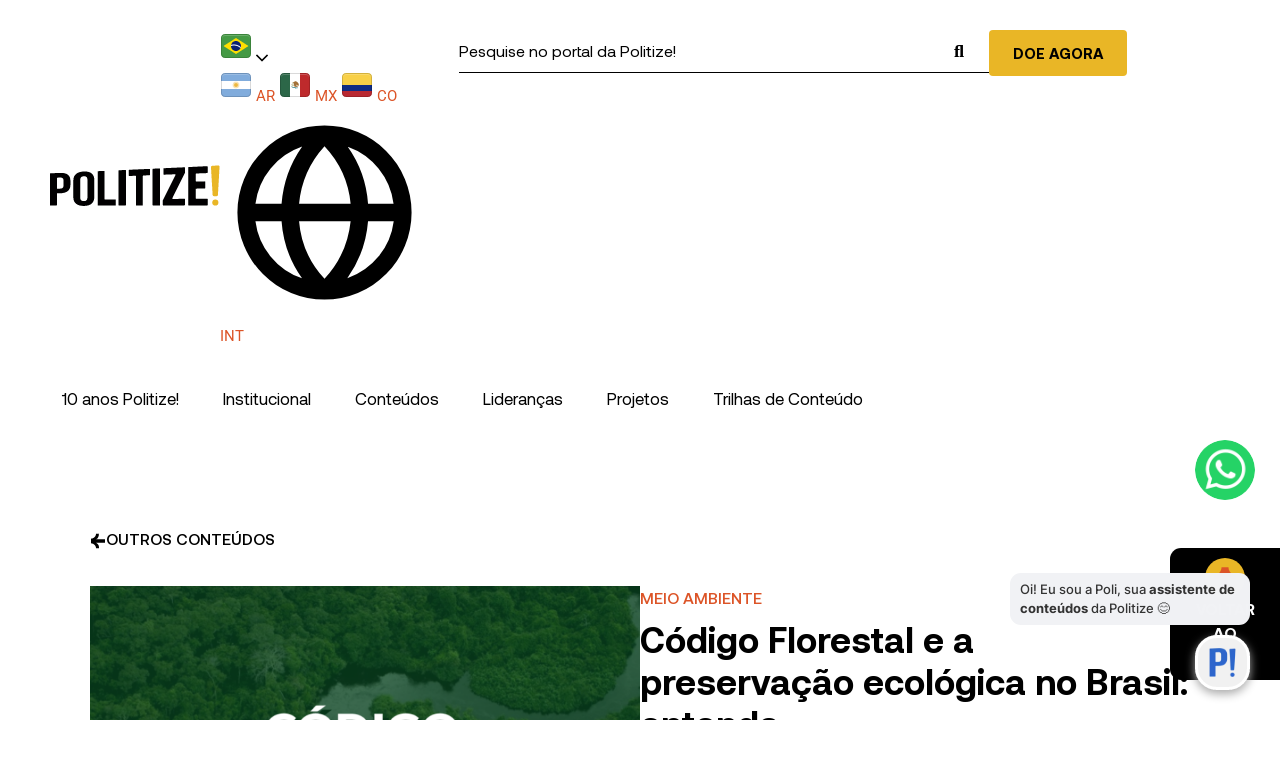

--- FILE ---
content_type: text/html; charset=utf-8
request_url: https://www.google.com/recaptcha/api2/anchor?ar=1&k=6LdVljwkAAAAAIyEYcV5Uy_ZrN3_b16RvGJZK51i&co=aHR0cHM6Ly93d3cucG9saXRpemUuY29tLmJyOjQ0Mw..&hl=pt-BR&v=PoyoqOPhxBO7pBk68S4YbpHZ&size=invisible&anchor-ms=20000&execute-ms=30000&cb=o05381uoq55o
body_size: 48624
content:
<!DOCTYPE HTML><html dir="ltr" lang="pt-BR"><head><meta http-equiv="Content-Type" content="text/html; charset=UTF-8">
<meta http-equiv="X-UA-Compatible" content="IE=edge">
<title>reCAPTCHA</title>
<style type="text/css">
/* cyrillic-ext */
@font-face {
  font-family: 'Roboto';
  font-style: normal;
  font-weight: 400;
  font-stretch: 100%;
  src: url(//fonts.gstatic.com/s/roboto/v48/KFO7CnqEu92Fr1ME7kSn66aGLdTylUAMa3GUBHMdazTgWw.woff2) format('woff2');
  unicode-range: U+0460-052F, U+1C80-1C8A, U+20B4, U+2DE0-2DFF, U+A640-A69F, U+FE2E-FE2F;
}
/* cyrillic */
@font-face {
  font-family: 'Roboto';
  font-style: normal;
  font-weight: 400;
  font-stretch: 100%;
  src: url(//fonts.gstatic.com/s/roboto/v48/KFO7CnqEu92Fr1ME7kSn66aGLdTylUAMa3iUBHMdazTgWw.woff2) format('woff2');
  unicode-range: U+0301, U+0400-045F, U+0490-0491, U+04B0-04B1, U+2116;
}
/* greek-ext */
@font-face {
  font-family: 'Roboto';
  font-style: normal;
  font-weight: 400;
  font-stretch: 100%;
  src: url(//fonts.gstatic.com/s/roboto/v48/KFO7CnqEu92Fr1ME7kSn66aGLdTylUAMa3CUBHMdazTgWw.woff2) format('woff2');
  unicode-range: U+1F00-1FFF;
}
/* greek */
@font-face {
  font-family: 'Roboto';
  font-style: normal;
  font-weight: 400;
  font-stretch: 100%;
  src: url(//fonts.gstatic.com/s/roboto/v48/KFO7CnqEu92Fr1ME7kSn66aGLdTylUAMa3-UBHMdazTgWw.woff2) format('woff2');
  unicode-range: U+0370-0377, U+037A-037F, U+0384-038A, U+038C, U+038E-03A1, U+03A3-03FF;
}
/* math */
@font-face {
  font-family: 'Roboto';
  font-style: normal;
  font-weight: 400;
  font-stretch: 100%;
  src: url(//fonts.gstatic.com/s/roboto/v48/KFO7CnqEu92Fr1ME7kSn66aGLdTylUAMawCUBHMdazTgWw.woff2) format('woff2');
  unicode-range: U+0302-0303, U+0305, U+0307-0308, U+0310, U+0312, U+0315, U+031A, U+0326-0327, U+032C, U+032F-0330, U+0332-0333, U+0338, U+033A, U+0346, U+034D, U+0391-03A1, U+03A3-03A9, U+03B1-03C9, U+03D1, U+03D5-03D6, U+03F0-03F1, U+03F4-03F5, U+2016-2017, U+2034-2038, U+203C, U+2040, U+2043, U+2047, U+2050, U+2057, U+205F, U+2070-2071, U+2074-208E, U+2090-209C, U+20D0-20DC, U+20E1, U+20E5-20EF, U+2100-2112, U+2114-2115, U+2117-2121, U+2123-214F, U+2190, U+2192, U+2194-21AE, U+21B0-21E5, U+21F1-21F2, U+21F4-2211, U+2213-2214, U+2216-22FF, U+2308-230B, U+2310, U+2319, U+231C-2321, U+2336-237A, U+237C, U+2395, U+239B-23B7, U+23D0, U+23DC-23E1, U+2474-2475, U+25AF, U+25B3, U+25B7, U+25BD, U+25C1, U+25CA, U+25CC, U+25FB, U+266D-266F, U+27C0-27FF, U+2900-2AFF, U+2B0E-2B11, U+2B30-2B4C, U+2BFE, U+3030, U+FF5B, U+FF5D, U+1D400-1D7FF, U+1EE00-1EEFF;
}
/* symbols */
@font-face {
  font-family: 'Roboto';
  font-style: normal;
  font-weight: 400;
  font-stretch: 100%;
  src: url(//fonts.gstatic.com/s/roboto/v48/KFO7CnqEu92Fr1ME7kSn66aGLdTylUAMaxKUBHMdazTgWw.woff2) format('woff2');
  unicode-range: U+0001-000C, U+000E-001F, U+007F-009F, U+20DD-20E0, U+20E2-20E4, U+2150-218F, U+2190, U+2192, U+2194-2199, U+21AF, U+21E6-21F0, U+21F3, U+2218-2219, U+2299, U+22C4-22C6, U+2300-243F, U+2440-244A, U+2460-24FF, U+25A0-27BF, U+2800-28FF, U+2921-2922, U+2981, U+29BF, U+29EB, U+2B00-2BFF, U+4DC0-4DFF, U+FFF9-FFFB, U+10140-1018E, U+10190-1019C, U+101A0, U+101D0-101FD, U+102E0-102FB, U+10E60-10E7E, U+1D2C0-1D2D3, U+1D2E0-1D37F, U+1F000-1F0FF, U+1F100-1F1AD, U+1F1E6-1F1FF, U+1F30D-1F30F, U+1F315, U+1F31C, U+1F31E, U+1F320-1F32C, U+1F336, U+1F378, U+1F37D, U+1F382, U+1F393-1F39F, U+1F3A7-1F3A8, U+1F3AC-1F3AF, U+1F3C2, U+1F3C4-1F3C6, U+1F3CA-1F3CE, U+1F3D4-1F3E0, U+1F3ED, U+1F3F1-1F3F3, U+1F3F5-1F3F7, U+1F408, U+1F415, U+1F41F, U+1F426, U+1F43F, U+1F441-1F442, U+1F444, U+1F446-1F449, U+1F44C-1F44E, U+1F453, U+1F46A, U+1F47D, U+1F4A3, U+1F4B0, U+1F4B3, U+1F4B9, U+1F4BB, U+1F4BF, U+1F4C8-1F4CB, U+1F4D6, U+1F4DA, U+1F4DF, U+1F4E3-1F4E6, U+1F4EA-1F4ED, U+1F4F7, U+1F4F9-1F4FB, U+1F4FD-1F4FE, U+1F503, U+1F507-1F50B, U+1F50D, U+1F512-1F513, U+1F53E-1F54A, U+1F54F-1F5FA, U+1F610, U+1F650-1F67F, U+1F687, U+1F68D, U+1F691, U+1F694, U+1F698, U+1F6AD, U+1F6B2, U+1F6B9-1F6BA, U+1F6BC, U+1F6C6-1F6CF, U+1F6D3-1F6D7, U+1F6E0-1F6EA, U+1F6F0-1F6F3, U+1F6F7-1F6FC, U+1F700-1F7FF, U+1F800-1F80B, U+1F810-1F847, U+1F850-1F859, U+1F860-1F887, U+1F890-1F8AD, U+1F8B0-1F8BB, U+1F8C0-1F8C1, U+1F900-1F90B, U+1F93B, U+1F946, U+1F984, U+1F996, U+1F9E9, U+1FA00-1FA6F, U+1FA70-1FA7C, U+1FA80-1FA89, U+1FA8F-1FAC6, U+1FACE-1FADC, U+1FADF-1FAE9, U+1FAF0-1FAF8, U+1FB00-1FBFF;
}
/* vietnamese */
@font-face {
  font-family: 'Roboto';
  font-style: normal;
  font-weight: 400;
  font-stretch: 100%;
  src: url(//fonts.gstatic.com/s/roboto/v48/KFO7CnqEu92Fr1ME7kSn66aGLdTylUAMa3OUBHMdazTgWw.woff2) format('woff2');
  unicode-range: U+0102-0103, U+0110-0111, U+0128-0129, U+0168-0169, U+01A0-01A1, U+01AF-01B0, U+0300-0301, U+0303-0304, U+0308-0309, U+0323, U+0329, U+1EA0-1EF9, U+20AB;
}
/* latin-ext */
@font-face {
  font-family: 'Roboto';
  font-style: normal;
  font-weight: 400;
  font-stretch: 100%;
  src: url(//fonts.gstatic.com/s/roboto/v48/KFO7CnqEu92Fr1ME7kSn66aGLdTylUAMa3KUBHMdazTgWw.woff2) format('woff2');
  unicode-range: U+0100-02BA, U+02BD-02C5, U+02C7-02CC, U+02CE-02D7, U+02DD-02FF, U+0304, U+0308, U+0329, U+1D00-1DBF, U+1E00-1E9F, U+1EF2-1EFF, U+2020, U+20A0-20AB, U+20AD-20C0, U+2113, U+2C60-2C7F, U+A720-A7FF;
}
/* latin */
@font-face {
  font-family: 'Roboto';
  font-style: normal;
  font-weight: 400;
  font-stretch: 100%;
  src: url(//fonts.gstatic.com/s/roboto/v48/KFO7CnqEu92Fr1ME7kSn66aGLdTylUAMa3yUBHMdazQ.woff2) format('woff2');
  unicode-range: U+0000-00FF, U+0131, U+0152-0153, U+02BB-02BC, U+02C6, U+02DA, U+02DC, U+0304, U+0308, U+0329, U+2000-206F, U+20AC, U+2122, U+2191, U+2193, U+2212, U+2215, U+FEFF, U+FFFD;
}
/* cyrillic-ext */
@font-face {
  font-family: 'Roboto';
  font-style: normal;
  font-weight: 500;
  font-stretch: 100%;
  src: url(//fonts.gstatic.com/s/roboto/v48/KFO7CnqEu92Fr1ME7kSn66aGLdTylUAMa3GUBHMdazTgWw.woff2) format('woff2');
  unicode-range: U+0460-052F, U+1C80-1C8A, U+20B4, U+2DE0-2DFF, U+A640-A69F, U+FE2E-FE2F;
}
/* cyrillic */
@font-face {
  font-family: 'Roboto';
  font-style: normal;
  font-weight: 500;
  font-stretch: 100%;
  src: url(//fonts.gstatic.com/s/roboto/v48/KFO7CnqEu92Fr1ME7kSn66aGLdTylUAMa3iUBHMdazTgWw.woff2) format('woff2');
  unicode-range: U+0301, U+0400-045F, U+0490-0491, U+04B0-04B1, U+2116;
}
/* greek-ext */
@font-face {
  font-family: 'Roboto';
  font-style: normal;
  font-weight: 500;
  font-stretch: 100%;
  src: url(//fonts.gstatic.com/s/roboto/v48/KFO7CnqEu92Fr1ME7kSn66aGLdTylUAMa3CUBHMdazTgWw.woff2) format('woff2');
  unicode-range: U+1F00-1FFF;
}
/* greek */
@font-face {
  font-family: 'Roboto';
  font-style: normal;
  font-weight: 500;
  font-stretch: 100%;
  src: url(//fonts.gstatic.com/s/roboto/v48/KFO7CnqEu92Fr1ME7kSn66aGLdTylUAMa3-UBHMdazTgWw.woff2) format('woff2');
  unicode-range: U+0370-0377, U+037A-037F, U+0384-038A, U+038C, U+038E-03A1, U+03A3-03FF;
}
/* math */
@font-face {
  font-family: 'Roboto';
  font-style: normal;
  font-weight: 500;
  font-stretch: 100%;
  src: url(//fonts.gstatic.com/s/roboto/v48/KFO7CnqEu92Fr1ME7kSn66aGLdTylUAMawCUBHMdazTgWw.woff2) format('woff2');
  unicode-range: U+0302-0303, U+0305, U+0307-0308, U+0310, U+0312, U+0315, U+031A, U+0326-0327, U+032C, U+032F-0330, U+0332-0333, U+0338, U+033A, U+0346, U+034D, U+0391-03A1, U+03A3-03A9, U+03B1-03C9, U+03D1, U+03D5-03D6, U+03F0-03F1, U+03F4-03F5, U+2016-2017, U+2034-2038, U+203C, U+2040, U+2043, U+2047, U+2050, U+2057, U+205F, U+2070-2071, U+2074-208E, U+2090-209C, U+20D0-20DC, U+20E1, U+20E5-20EF, U+2100-2112, U+2114-2115, U+2117-2121, U+2123-214F, U+2190, U+2192, U+2194-21AE, U+21B0-21E5, U+21F1-21F2, U+21F4-2211, U+2213-2214, U+2216-22FF, U+2308-230B, U+2310, U+2319, U+231C-2321, U+2336-237A, U+237C, U+2395, U+239B-23B7, U+23D0, U+23DC-23E1, U+2474-2475, U+25AF, U+25B3, U+25B7, U+25BD, U+25C1, U+25CA, U+25CC, U+25FB, U+266D-266F, U+27C0-27FF, U+2900-2AFF, U+2B0E-2B11, U+2B30-2B4C, U+2BFE, U+3030, U+FF5B, U+FF5D, U+1D400-1D7FF, U+1EE00-1EEFF;
}
/* symbols */
@font-face {
  font-family: 'Roboto';
  font-style: normal;
  font-weight: 500;
  font-stretch: 100%;
  src: url(//fonts.gstatic.com/s/roboto/v48/KFO7CnqEu92Fr1ME7kSn66aGLdTylUAMaxKUBHMdazTgWw.woff2) format('woff2');
  unicode-range: U+0001-000C, U+000E-001F, U+007F-009F, U+20DD-20E0, U+20E2-20E4, U+2150-218F, U+2190, U+2192, U+2194-2199, U+21AF, U+21E6-21F0, U+21F3, U+2218-2219, U+2299, U+22C4-22C6, U+2300-243F, U+2440-244A, U+2460-24FF, U+25A0-27BF, U+2800-28FF, U+2921-2922, U+2981, U+29BF, U+29EB, U+2B00-2BFF, U+4DC0-4DFF, U+FFF9-FFFB, U+10140-1018E, U+10190-1019C, U+101A0, U+101D0-101FD, U+102E0-102FB, U+10E60-10E7E, U+1D2C0-1D2D3, U+1D2E0-1D37F, U+1F000-1F0FF, U+1F100-1F1AD, U+1F1E6-1F1FF, U+1F30D-1F30F, U+1F315, U+1F31C, U+1F31E, U+1F320-1F32C, U+1F336, U+1F378, U+1F37D, U+1F382, U+1F393-1F39F, U+1F3A7-1F3A8, U+1F3AC-1F3AF, U+1F3C2, U+1F3C4-1F3C6, U+1F3CA-1F3CE, U+1F3D4-1F3E0, U+1F3ED, U+1F3F1-1F3F3, U+1F3F5-1F3F7, U+1F408, U+1F415, U+1F41F, U+1F426, U+1F43F, U+1F441-1F442, U+1F444, U+1F446-1F449, U+1F44C-1F44E, U+1F453, U+1F46A, U+1F47D, U+1F4A3, U+1F4B0, U+1F4B3, U+1F4B9, U+1F4BB, U+1F4BF, U+1F4C8-1F4CB, U+1F4D6, U+1F4DA, U+1F4DF, U+1F4E3-1F4E6, U+1F4EA-1F4ED, U+1F4F7, U+1F4F9-1F4FB, U+1F4FD-1F4FE, U+1F503, U+1F507-1F50B, U+1F50D, U+1F512-1F513, U+1F53E-1F54A, U+1F54F-1F5FA, U+1F610, U+1F650-1F67F, U+1F687, U+1F68D, U+1F691, U+1F694, U+1F698, U+1F6AD, U+1F6B2, U+1F6B9-1F6BA, U+1F6BC, U+1F6C6-1F6CF, U+1F6D3-1F6D7, U+1F6E0-1F6EA, U+1F6F0-1F6F3, U+1F6F7-1F6FC, U+1F700-1F7FF, U+1F800-1F80B, U+1F810-1F847, U+1F850-1F859, U+1F860-1F887, U+1F890-1F8AD, U+1F8B0-1F8BB, U+1F8C0-1F8C1, U+1F900-1F90B, U+1F93B, U+1F946, U+1F984, U+1F996, U+1F9E9, U+1FA00-1FA6F, U+1FA70-1FA7C, U+1FA80-1FA89, U+1FA8F-1FAC6, U+1FACE-1FADC, U+1FADF-1FAE9, U+1FAF0-1FAF8, U+1FB00-1FBFF;
}
/* vietnamese */
@font-face {
  font-family: 'Roboto';
  font-style: normal;
  font-weight: 500;
  font-stretch: 100%;
  src: url(//fonts.gstatic.com/s/roboto/v48/KFO7CnqEu92Fr1ME7kSn66aGLdTylUAMa3OUBHMdazTgWw.woff2) format('woff2');
  unicode-range: U+0102-0103, U+0110-0111, U+0128-0129, U+0168-0169, U+01A0-01A1, U+01AF-01B0, U+0300-0301, U+0303-0304, U+0308-0309, U+0323, U+0329, U+1EA0-1EF9, U+20AB;
}
/* latin-ext */
@font-face {
  font-family: 'Roboto';
  font-style: normal;
  font-weight: 500;
  font-stretch: 100%;
  src: url(//fonts.gstatic.com/s/roboto/v48/KFO7CnqEu92Fr1ME7kSn66aGLdTylUAMa3KUBHMdazTgWw.woff2) format('woff2');
  unicode-range: U+0100-02BA, U+02BD-02C5, U+02C7-02CC, U+02CE-02D7, U+02DD-02FF, U+0304, U+0308, U+0329, U+1D00-1DBF, U+1E00-1E9F, U+1EF2-1EFF, U+2020, U+20A0-20AB, U+20AD-20C0, U+2113, U+2C60-2C7F, U+A720-A7FF;
}
/* latin */
@font-face {
  font-family: 'Roboto';
  font-style: normal;
  font-weight: 500;
  font-stretch: 100%;
  src: url(//fonts.gstatic.com/s/roboto/v48/KFO7CnqEu92Fr1ME7kSn66aGLdTylUAMa3yUBHMdazQ.woff2) format('woff2');
  unicode-range: U+0000-00FF, U+0131, U+0152-0153, U+02BB-02BC, U+02C6, U+02DA, U+02DC, U+0304, U+0308, U+0329, U+2000-206F, U+20AC, U+2122, U+2191, U+2193, U+2212, U+2215, U+FEFF, U+FFFD;
}
/* cyrillic-ext */
@font-face {
  font-family: 'Roboto';
  font-style: normal;
  font-weight: 900;
  font-stretch: 100%;
  src: url(//fonts.gstatic.com/s/roboto/v48/KFO7CnqEu92Fr1ME7kSn66aGLdTylUAMa3GUBHMdazTgWw.woff2) format('woff2');
  unicode-range: U+0460-052F, U+1C80-1C8A, U+20B4, U+2DE0-2DFF, U+A640-A69F, U+FE2E-FE2F;
}
/* cyrillic */
@font-face {
  font-family: 'Roboto';
  font-style: normal;
  font-weight: 900;
  font-stretch: 100%;
  src: url(//fonts.gstatic.com/s/roboto/v48/KFO7CnqEu92Fr1ME7kSn66aGLdTylUAMa3iUBHMdazTgWw.woff2) format('woff2');
  unicode-range: U+0301, U+0400-045F, U+0490-0491, U+04B0-04B1, U+2116;
}
/* greek-ext */
@font-face {
  font-family: 'Roboto';
  font-style: normal;
  font-weight: 900;
  font-stretch: 100%;
  src: url(//fonts.gstatic.com/s/roboto/v48/KFO7CnqEu92Fr1ME7kSn66aGLdTylUAMa3CUBHMdazTgWw.woff2) format('woff2');
  unicode-range: U+1F00-1FFF;
}
/* greek */
@font-face {
  font-family: 'Roboto';
  font-style: normal;
  font-weight: 900;
  font-stretch: 100%;
  src: url(//fonts.gstatic.com/s/roboto/v48/KFO7CnqEu92Fr1ME7kSn66aGLdTylUAMa3-UBHMdazTgWw.woff2) format('woff2');
  unicode-range: U+0370-0377, U+037A-037F, U+0384-038A, U+038C, U+038E-03A1, U+03A3-03FF;
}
/* math */
@font-face {
  font-family: 'Roboto';
  font-style: normal;
  font-weight: 900;
  font-stretch: 100%;
  src: url(//fonts.gstatic.com/s/roboto/v48/KFO7CnqEu92Fr1ME7kSn66aGLdTylUAMawCUBHMdazTgWw.woff2) format('woff2');
  unicode-range: U+0302-0303, U+0305, U+0307-0308, U+0310, U+0312, U+0315, U+031A, U+0326-0327, U+032C, U+032F-0330, U+0332-0333, U+0338, U+033A, U+0346, U+034D, U+0391-03A1, U+03A3-03A9, U+03B1-03C9, U+03D1, U+03D5-03D6, U+03F0-03F1, U+03F4-03F5, U+2016-2017, U+2034-2038, U+203C, U+2040, U+2043, U+2047, U+2050, U+2057, U+205F, U+2070-2071, U+2074-208E, U+2090-209C, U+20D0-20DC, U+20E1, U+20E5-20EF, U+2100-2112, U+2114-2115, U+2117-2121, U+2123-214F, U+2190, U+2192, U+2194-21AE, U+21B0-21E5, U+21F1-21F2, U+21F4-2211, U+2213-2214, U+2216-22FF, U+2308-230B, U+2310, U+2319, U+231C-2321, U+2336-237A, U+237C, U+2395, U+239B-23B7, U+23D0, U+23DC-23E1, U+2474-2475, U+25AF, U+25B3, U+25B7, U+25BD, U+25C1, U+25CA, U+25CC, U+25FB, U+266D-266F, U+27C0-27FF, U+2900-2AFF, U+2B0E-2B11, U+2B30-2B4C, U+2BFE, U+3030, U+FF5B, U+FF5D, U+1D400-1D7FF, U+1EE00-1EEFF;
}
/* symbols */
@font-face {
  font-family: 'Roboto';
  font-style: normal;
  font-weight: 900;
  font-stretch: 100%;
  src: url(//fonts.gstatic.com/s/roboto/v48/KFO7CnqEu92Fr1ME7kSn66aGLdTylUAMaxKUBHMdazTgWw.woff2) format('woff2');
  unicode-range: U+0001-000C, U+000E-001F, U+007F-009F, U+20DD-20E0, U+20E2-20E4, U+2150-218F, U+2190, U+2192, U+2194-2199, U+21AF, U+21E6-21F0, U+21F3, U+2218-2219, U+2299, U+22C4-22C6, U+2300-243F, U+2440-244A, U+2460-24FF, U+25A0-27BF, U+2800-28FF, U+2921-2922, U+2981, U+29BF, U+29EB, U+2B00-2BFF, U+4DC0-4DFF, U+FFF9-FFFB, U+10140-1018E, U+10190-1019C, U+101A0, U+101D0-101FD, U+102E0-102FB, U+10E60-10E7E, U+1D2C0-1D2D3, U+1D2E0-1D37F, U+1F000-1F0FF, U+1F100-1F1AD, U+1F1E6-1F1FF, U+1F30D-1F30F, U+1F315, U+1F31C, U+1F31E, U+1F320-1F32C, U+1F336, U+1F378, U+1F37D, U+1F382, U+1F393-1F39F, U+1F3A7-1F3A8, U+1F3AC-1F3AF, U+1F3C2, U+1F3C4-1F3C6, U+1F3CA-1F3CE, U+1F3D4-1F3E0, U+1F3ED, U+1F3F1-1F3F3, U+1F3F5-1F3F7, U+1F408, U+1F415, U+1F41F, U+1F426, U+1F43F, U+1F441-1F442, U+1F444, U+1F446-1F449, U+1F44C-1F44E, U+1F453, U+1F46A, U+1F47D, U+1F4A3, U+1F4B0, U+1F4B3, U+1F4B9, U+1F4BB, U+1F4BF, U+1F4C8-1F4CB, U+1F4D6, U+1F4DA, U+1F4DF, U+1F4E3-1F4E6, U+1F4EA-1F4ED, U+1F4F7, U+1F4F9-1F4FB, U+1F4FD-1F4FE, U+1F503, U+1F507-1F50B, U+1F50D, U+1F512-1F513, U+1F53E-1F54A, U+1F54F-1F5FA, U+1F610, U+1F650-1F67F, U+1F687, U+1F68D, U+1F691, U+1F694, U+1F698, U+1F6AD, U+1F6B2, U+1F6B9-1F6BA, U+1F6BC, U+1F6C6-1F6CF, U+1F6D3-1F6D7, U+1F6E0-1F6EA, U+1F6F0-1F6F3, U+1F6F7-1F6FC, U+1F700-1F7FF, U+1F800-1F80B, U+1F810-1F847, U+1F850-1F859, U+1F860-1F887, U+1F890-1F8AD, U+1F8B0-1F8BB, U+1F8C0-1F8C1, U+1F900-1F90B, U+1F93B, U+1F946, U+1F984, U+1F996, U+1F9E9, U+1FA00-1FA6F, U+1FA70-1FA7C, U+1FA80-1FA89, U+1FA8F-1FAC6, U+1FACE-1FADC, U+1FADF-1FAE9, U+1FAF0-1FAF8, U+1FB00-1FBFF;
}
/* vietnamese */
@font-face {
  font-family: 'Roboto';
  font-style: normal;
  font-weight: 900;
  font-stretch: 100%;
  src: url(//fonts.gstatic.com/s/roboto/v48/KFO7CnqEu92Fr1ME7kSn66aGLdTylUAMa3OUBHMdazTgWw.woff2) format('woff2');
  unicode-range: U+0102-0103, U+0110-0111, U+0128-0129, U+0168-0169, U+01A0-01A1, U+01AF-01B0, U+0300-0301, U+0303-0304, U+0308-0309, U+0323, U+0329, U+1EA0-1EF9, U+20AB;
}
/* latin-ext */
@font-face {
  font-family: 'Roboto';
  font-style: normal;
  font-weight: 900;
  font-stretch: 100%;
  src: url(//fonts.gstatic.com/s/roboto/v48/KFO7CnqEu92Fr1ME7kSn66aGLdTylUAMa3KUBHMdazTgWw.woff2) format('woff2');
  unicode-range: U+0100-02BA, U+02BD-02C5, U+02C7-02CC, U+02CE-02D7, U+02DD-02FF, U+0304, U+0308, U+0329, U+1D00-1DBF, U+1E00-1E9F, U+1EF2-1EFF, U+2020, U+20A0-20AB, U+20AD-20C0, U+2113, U+2C60-2C7F, U+A720-A7FF;
}
/* latin */
@font-face {
  font-family: 'Roboto';
  font-style: normal;
  font-weight: 900;
  font-stretch: 100%;
  src: url(//fonts.gstatic.com/s/roboto/v48/KFO7CnqEu92Fr1ME7kSn66aGLdTylUAMa3yUBHMdazQ.woff2) format('woff2');
  unicode-range: U+0000-00FF, U+0131, U+0152-0153, U+02BB-02BC, U+02C6, U+02DA, U+02DC, U+0304, U+0308, U+0329, U+2000-206F, U+20AC, U+2122, U+2191, U+2193, U+2212, U+2215, U+FEFF, U+FFFD;
}

</style>
<link rel="stylesheet" type="text/css" href="https://www.gstatic.com/recaptcha/releases/PoyoqOPhxBO7pBk68S4YbpHZ/styles__ltr.css">
<script nonce="99PWzr9-nH5_NjMJtU-gBQ" type="text/javascript">window['__recaptcha_api'] = 'https://www.google.com/recaptcha/api2/';</script>
<script type="text/javascript" src="https://www.gstatic.com/recaptcha/releases/PoyoqOPhxBO7pBk68S4YbpHZ/recaptcha__pt_br.js" nonce="99PWzr9-nH5_NjMJtU-gBQ">
      
    </script></head>
<body><div id="rc-anchor-alert" class="rc-anchor-alert"></div>
<input type="hidden" id="recaptcha-token" value="[base64]">
<script type="text/javascript" nonce="99PWzr9-nH5_NjMJtU-gBQ">
      recaptcha.anchor.Main.init("[\x22ainput\x22,[\x22bgdata\x22,\x22\x22,\[base64]/[base64]/MjU1Ong/[base64]/[base64]/[base64]/[base64]/[base64]/[base64]/[base64]/[base64]/[base64]/[base64]/[base64]/[base64]/[base64]/[base64]/[base64]\\u003d\x22,\[base64]\\u003d\x22,\x22AcOiJzAcCGUnRcO/OQYfXAPDtmxrw5lUay1fTcOOU33Cs3dnw6B7w4JPaHpTw5DCgMKgUG5owpltw69xw4LDminDvVvDisKSZgrCkk/[base64]/CkjLCm3RiTAQ4w7PCqyYTwrjCj8O/[base64]/DnQLCrsO5PzPDmUrCoBTDqx/CjsOOKMOkAcOCw7LCpMKAbyrCrsO4w7AIbn/ChcOHTsKXJ8OsZcOsYG7CnRbDuznDiTEcK2gFckIaw64Kw7/CrRbDjcKPUnMmHTHDh8K6w5skw4dWfATCuMO9wq3DncOGw73CjSrDvMOdw6AdwqTDqMKPw7B2AS/DhMKUYsK9LcK9QcK0E8Kqe8K8WBtRRArCkEnCu8OvUmrCmMKdw6jClMOhw7rCpxPCljQEw6nCoF03UA3DgmI0w4vCnXzDmxQuYAbDsC1lBcKyw48nKGfCicOgIsOGwpzCkcKowpfCsMObwq44wr1FwpnCig82F3kEPMKfwqpew4tPwpY9wrDCv8O9MMKaK8O/akJid0gAwrhnAcKzAsOOaMOHw5Ugw40ww73CuAJLXsOcw6rDmMOpwogFwqvCtm7DmMODSMK2OEI4fn7CqMOiw5fDicKawovCjijDh2Awwr0GV8KFwp7DujrCosKBdsKJZwbDk8OSWm9mwrDDusK/[base64]/CqcK7w4ZtwrsHOcONQFLClMKAw6zClsOowq8dGcKyfxPCu8KBwqHDi05jMcK6JALDvXjCkMOZDkk4w7RkFcOZwrnCiGdFDXtVwrnCgQTDjsK/w6PCjw/CqcOvEhnDgVYUwqh/w5zCm3LDmMOrwpjDmcKcTXoLJsOKdUMWw6LDu8OfVSF4w4BJwpnCrcKtTnQQXMOrwpUPAMKxYBkTw6nDo8O+wrRRYsOYZcKxwowXw44HP8O3w48cw6/CoMOQIlLCmMKpw4xOwp9iw7TCosKbMgtzK8OlNcKfJSTDji/Dr8KWwpJZwpF7wpTCq1snNmbDvsOwwpXDjsKxw5PCmRIES20ow7MFw5TDrF17BVfCvnrDhMOYw57DnGrDmsOeP1bCpMKVFD7DocOBw6U/ZMOfwq3ClGbDvsO/C8KXQ8OPwoTDpEfCv8KnbMO9wqvDniNAw41+bsKLwqPDkgA+wqoOwpDCthXDhQoyw6zCsHfDgQIEO8KvOR7DvypEf8KsH1kTKsKiEMK1ZgfClTXClMOHYnREw44EwokvL8KKw5/[base64]/CiMO3LMOFahDCnsK+w4glw4cNS8O/L27DkGHCs8OYwpdzfsK4Z1MUw53CssOaw5pNwrTDh8KrUMKpPDpVwpZDGG5Bwr5ZwqLDlCfDsTTCkcK+wofDu8OeUBzDjMOYeHlTw7rChjcKwrgvWXBGw4zDjcKUw4/Cl8OhbMKuwpXCh8OhVsOEXcOoBsOswro4e8OUDcKVE8OSPWDClVzClnTCosO8ZxvDosKdeU7DqcOZKMKWDcK4O8O/wrrDrGrDoMOKwqcMFsKsVsO9AFgucMOlw5PClMOnw74/wq3DqDzCvsOpJi/Dg8KUW1N+wqrDv8KfwoIwwprCgxbCrMOIw6EWwofCj8O/N8Kdw5ZiYEQpVnXDrsKWRsK/wpbDul7Du8KmwpnDoMKRwpbDgwM0ABXCtjDCkFgqJiZswoIjcsKdP2p4w7bCjizDgFTCrsKSAMKdwpwwc8OOwqXChkrDnSw4w7DCr8KXaFMgwrbClGlHVcKOMFbDr8O3GcOOwq06wqUhwqwiw6rDrRfCqMK9w4MGw57Co8Kjw6FsVw/DhCjCm8OPw7dbw5fCjkPCo8O3wqXClwhZV8K6wppZw5kww4hGSHHDn3NMXTXCkMOZwo3Cm0ttwo45w74PwoDCv8O/[base64]/[base64]/CpA93wpNuw7LDrsO/[base64]/wrZ8DxLCoMOjB37CqMOmQ8KLLlbDjcKdE09bMcOoYXLCgcOnZMKOw7rCpyNIwrbCr2UnO8OLF8OPagAlwpPDlRBXwqoNPBUjbXcGCcKAQno4w5A9w4vCtVw0RDXCrxLCq8KiX3gWw5ZXwoRHLcOLARFlw6fDucKxw4wRwojDtFHDosOdIy8deyoSwpAfRMK7w4LDvgA/w7LCjyMMdB/Dk8O5w6bCgMOuwoRUwoHDui9NwqjCicOFC8Ktw4ROwofDmDTCv8OOOyVrAcKuwpsUU0wfw4wiJE0eI8K6CcOtw7rDmsOlFzALBjdzBsKWw5tNwoB6aQbCsw53w5/DjTJXw5cdw5jDhVlFKFPCvsOyw7pDL8OOwpDDqmbDqsKpw6jDh8OhQsKlw5zCrEFvwrR6ecOuw7/Dv8OxQWcgw7LCh2HCicOfRjbDnsOPw7TDksOIwp/Dkh7Ds8Kaw4DCsWMBHxULRSRPC8KtNRQNawdmdA3CsBHCnn9uw6/DrxcjesOew5IHwqLCg0fDhEvDhcKhwq55CRI1csO6YTTCosOzLi3DnMOFw5FgwqwESsOpw7JMD8O1LAplRcKMwrXCsjZqw5fCqBTDhUPCnHLDpMONwol8w5jCnxTDoQ0bw60KwrrDiMOYwrAmUFzDtsK+VTQtRXtXw612GU3DpsOResKGWEMVwrM/wqdsIsOKacKKw4DDnsKbw5jDoTp/A8KVAmPCkWdYM1U+wopqbUUkecKuO0JHb0JfXXBZUiYcFsO0LARbwqzDhWXDicKjw70gw6HDugDDqkcsfsOPw5PDhHE1BcOjAFfDhcKywokdw7HDl2wOw5fDisOlw7DDpcKCJ8K0w5/[base64]/DvsKzw7daUlxDw57DoMOhwrvDkMKew6IzesKNw4vDm8K8ScOdB8ONDF9/[base64]/Dl8KXwonDtsK4woJGwrA1Y8OfTMO0OwQXwoVYwoMccgjDhsO9cX1DwrnCjjrCmDTCp3vCnC7DnsOWw4dQwo9Sw4FIdgPCjFrDly/Dn8OKcQY8UsOrQ01tSEzDt0NtNnXCjEFPL8Obwq82DhY5TQzDvMK3WGpDwq7DpyLDmcKyw5QxN2/Dk8O4M3HDsRobCcKcUHZtw7LDrkLDjMKJw6QIw44SE8OnXFjCmcKCwoMpfVrDgMKuRhnDk8KOesOVwpTCmkgBw5LCk0ZCwrEnKcK9G3bCt3bDggTCqcKOFMOSwpYnT8O1FcOGGcOrLsKgRkDCrB4CXsK9ZMO7UlAkw5HDsMKywqZQC8O4TCPDn8Otw6/DsEcNc8Krwohiwrd/w7XCh2c2KMKbwpVwEMOcwqMoVWFowq7DvsKiSsOIwpbCiMKUesKINCrCisOrw4tSwrLDhMKIwpjDpsKlfcOFJgUfw7xKbMKSR8KPdCIGwptwFSjDnXE/Fnslw6PCi8KbwqZRwqnDisOheF7CtWbCiMKUFcOvw6rCt3fClcOPEsOQFMO0f3I+w4IRXMOAEsO6IsK3wqrDpi/DkcKiw4ksAcOPO0PDn3p+wrMoY8OHHSdlasO5wo1jeAPCrHjCjiDCsgfCgXtiwpkKw4zDiCvCiSpUwq1Zw7PCjDjDmMOUf1nCp3PCncOewrrDvMKLMGTDisO5wrkiwp/[base64]/Dh8OYZ2dYeCsqwpkAMxURWsOmfAxREQwlKBM4KMObM8ORDMKDNsOrwp81GMORKMOsd1nDnMOfBRXCqD/[base64]/DjMOgLcKlw4zChMKQw6jDt8KKwrsHwoV1ExUMGcO2w4TDp8OiQVdgHAE6wplzRz3DqsOXFMOiw7DCvsKxw6nDssOoN8OZIS3CpsKEJsOWGAbCtcKqw5lJwpvDtMO/[base64]/w4fDhsOzwqTDl8K/[base64]/CjsKcw5HDrBDDkjrCv8OXwp/CpcKswppLZMOgw4nCk0TCpATCoH/[base64]/wrTCtU1+QFnCtH1QDMKcw4bCq8KFwrrCjj/CjQgfXmcYCVQ4fl/[base64]/w6HCu8O+ZMOiCDbCicOcWnDDt0E5wq3CjTwPwpBGw4sdSUTDmEZaw45OwoM0wo9nwpVnwp04F2bCpXfCscKdw6jCqsKdw4Irw5hpwo1Xw5zClcOGHC45w50ywo87wpTDkTrCssOVJMKeIW/DgFBrQsKeenpKCcK1wpzDpS/CtCY0w6hqwq/[base64]/CiMOxw5k3fFUXw5wxwo7CgCbCoBfChCc3VMOGJsOWw4JWGcKvw6Q/TEjDpEhnwrfDqQzDuE5ScTvCmsOyO8O5YMOdw5gXw5wDOMOnNmJpw5rDo8OXw53Co8KGNG4jAcOkS8KNw6bDkcO+CsO0YMK+w4ZOZcOmZMOjTsOfE8OOQMOAwrfCsAdwwoJ/c8KobnkbNcKawoLDjw/[base64]/w7XCtcOIw4bDsMOOwrDCssKMGUUOBsKJw6BGwqt4ZGfClmfCoMKawpPDn8OOMsKYwr/CnMOXHRAdTBcwDMK/V8OYw5fDgGzCgRADwpXCk8KWw5/DhwfCpV/DhyrCgXvCpX0Yw4AEwrhWw6EOwpfDnRc6w7B8w63CrcO3AMKaw7oNUMKLwrPDgEnCiD1USVUOIsO4dBDChcO8w4JTZQPCscKQI8OcKjFYwqtZHFdiYEMQwq50FG9lw4Vzw61WG8KZw4pMfsOUwqnCk1B6aMKuwqLCscOETMOnfMOYKFHDvcKRwo8tw4B7wpt/X8Oaw45jw4jCkMKWP8KPCm7CksKYwqnDg8KUTcOGXcObw58lwoMaSmQSwrzDjsO5wrzCojLDmsODwqR+w4vDmnPChD5TGcOSwo3DsBBIC0PDhlIROsK1OMKMK8KxO3TCozh+wq/[base64]/Cl8ONwpMUwqLDnsKvw7YhdB9WABYYw6UQTcO+w7R3eMKRQnRqwqzCjsK7w5DDoEgmwqANwpnDlgnDlD04LMOgw4XCjcKbwqpfbRvDqC/Cg8KCw55Hw7kiw5VEw5g0wp09awjDpTJZXWc4LcKYYCPDlMOlCWrCr0s7BWwow64Ewo3DrQkZw6lWOj3CtXRWw6rDhnVzw4vDimjDrxZbfcOPw5zCoWJuwrDCqSx5w6gYI8K3U8O5SMKgIsOdCMOKI3RRw4RSw73DpSsMOh0cwpHCmMK5ODV2wq/Dh0wEwqsdwobCjyPCkQjChiXDgcOGZMKlwqxmwqkew5QZJcO4woXChFYORsOAbXjDp1bDjsOgXzrDs31vbUVxbcKCLhknwpAswqLDiktOw6nDkcKbw5zDgAc+CMOiwrDDtsOLw7N3wqYeSkJvdizCiFrDojHDiVfCnsK5GcKJwr/DvXHCuFclw70KBcK8GWjCtMOGw5LCtcKKMsK/Yh1uwptVwq4Hw7lCwrEATcKAJkcfHStnSMKACn7CosKVw6oHwpfDsAogw6QzwqARwrcPT0pjYkM9K8ORVDXCkk/DosO4d3xbwofDt8OVwpJGwpTDsxJYdRgfw5nCvcKiEsOCHMKCw4ZNbXHDuRXCkDcqwrlePsOTw6DDq8KfNMKxaXTDj8ObWMOoIcKTNU/CqsOXw4TDvBnDjydMwqQUWMKSwq4fw6XCk8OGGzzCvsOuwpMhKhtWw40gYVdsw4V9Z8O7wp3Dg8OuSxQ1CC7Dq8KCw6/[base64]/ZgEwwpZJQcOeXQJnw5bDn3TDhcK/[base64]/CnFUJwqrDj8KNw60nwrfDuMKhKsOBw7VVwp7CuMO/w5HCgcKyw4fDvUzCjnfDvXV1d8KvLsODKTh3wrAPwo5hwqDDt8KGG2PDtnVFMMKPBC3DojIrKMOtwqnCgcObwp7CvsKZJ0fDosK1w7E8wpPDmVLDpSAxwq7DlmlmwqbCgsOnBsKqwpTDisK+Kx8WwqrCrF8UDcOYwpIsQ8Oyw5MeQFR/P8OrZcKyVWLDlz9xwot7w4HDoMKxwoIAVMOnw4PCr8KbwqXDu2HCon5wwrrDicOHwqPDgcKFaMKxwpwNOll3acOSw5/CtA4tGjDDusOfSWcawqXDizYdwrMZSMKhKsOTZsODbE8iGMOaw4LDpmQGw7o1EMKvwqMYblzCtsOXwp/CicOofcOeaHDDujVdwpERw6BoMzfCr8KsM8OGw7QOTMOWd0HChcOwwqXCqCI4w6dRcsKJwqhdcsKdNFpBw7h7wobCosKEwrVYwqwIw5clRnzCnMKEwrTCnMKqwqUfGsK9w5rDjlN6wrfDlsOgw7HDuE4QUcOQwrkMDWNcLcOfw53DssKTwrVcYj1yw60xw4/CnyfCoU5+YsOxw57CkzDCvMKte8OMX8O7wqNcwpBaQCYiw4/CkCbCi8OQKMKJw51/w5pRJsOCwrhNwrnDlTxXGDMkf0IWw6BEesK/w6lqwq3DmcOrwq49w5rDoSDCosOZwobCjxTCki8bw590NWfDgUpaw4/DimLCgVXClMOEwoTDk8K8VcKdwr5lwpczT1deblYVw6Rpw63CjVnDpMKxwpDCncOmw5fDtMOFKE9+E2EqdFtRO0/DosKRwq8Nw4t7BMKZVMKVw7vCucOwRcOkwqHCvCoIG8ODUk3Ch2F/w7PDm1bDrzksTcOtwodSw7/[base64]/DmFcCHcOUw597w5ABMMOwLlQKZsOPa8Kaw4xqw5AXFiZIU8ORw73ClMOzA8K4OBfCisKCJcK0wr3Di8Oyw6A6w7fDqsOMw7lnIjUPwrPDs8OfYVHDtMO+acKywr42eMOKUFF1WjjDocOuEcOTwpvDmsOqPWjCoX7DvU/ChQRhX8OMAcOiwpLDocO3w7Jlw79JO0RGHsKZwoofDMK8ZhXCg8OzUgjDqGpEVj0DCXzDpcK0w5Y+CiLCtcK1ckbDtBHDj8OTw5ZZMcKMwrjCu8KtRsOrN2PCkcKcwrECwq/[base64]/w5kIE8OOwoPClcOfNmfCmcKHw6gJw55yw6UFGMKMw5x0w7tTUgHDqT7DqMKMwr8Jw4Qkw6XCo8KEJ8OBf1vDo8O6OsOWPmjCusKQEQLDmm5Ebz/CpAHDg3UOR8OFO8KTwo/Di8OnTsKawqRow6sla1U/w5YdwoHCgsK2WcOewotlwrNoMsOAwqDDh8OBw6o/[base64]/DlUfDuVwYwpLCvcKlL8O+FcOKa8OKEsOTMsKAGcODPwcBUcONJlhOOlsZwpdIDcKfw4nDoMOqwrHCtGrDuBbDlsODR8KeRFNpwrYkOxVxH8Kkw5YnJMO8w7DCncOsbVkMfcK+wrjCvEBTwrXChkPClyI4w7BLTicIw6/Dnkd4J0XCnTBvw63CkG7Cr3AXw65OPMOMw5vDhxfDlcKcw6QlwrzCtmZ1wpJVe8O4f8KVZMK2WH/[base64]/CqMKSwoTDlcKMw6FDSMOZw4IGbsOhFgMHw77Ct3Y1aF56ZmHDh1bDnBVrfjHCu8O6w7xKScK1IQdaw45yAcOWwq94w7vCvgYwQMOawq9SacKiwoklR0J5w55Kwq8bwrjDpsO4w47DiWlPw7cew4bDrAQpUcO3w4ZsUMKbHFfDvBLDjEcwUMOYQGDCuRFoAcKdJcKHw5/CgRTDunEpw6YXw5Nzw6tkw5PDpsOuw6/Cn8KRPwDCnQITU0B/FAMbwr4awoMjwr1Aw5tYJhnCuRLCvcK3woQTw49Xw6XCvXw8w6bCpX7DhcK5w6LClErDpQ/CisOeHSNpc8OKw5hTwq3CusOgwr0YwpRYw7sBaMOuwr/DtcKhG1jChMOww7cXw5/DknQsw6zDn8KcAGUzUz3CnjsJQsKDVG7DnsKTwqDCkAPCrsO6w67Cp8KUwrITP8KKSMKUI8OHwqDCvmAxwp1Ewo/[base64]/wovDrHkSwpDDmCvChcOFR353S3oMwqbCk8K3w5DCmcKQw54zYgB6dEIGwofCnUXDg3zCncOUw7HDsMKqSXnDvGrDgsOLw4HCl8Kzwp8nCmHChggeBT/CtMOFKWTCnl3CksO1wrLDumtkcCpKw6LDq13CtklSFXdLw4bDrjtKex40PMKtbcOxBinClMKqeMOjwqsFRnNuwpbCjsOdB8KRFyUUHsOEw7zCmB3Cs0xnw6nDsMO+wrzChsOUw6vCs8K/wpAIw4/[base64]/Dk8OafzJ7acKAMEIYwpZuwpdlHQkSO8OvTAZLS8KNPBDCoFzClsK6w4Vhw7XCuMKrw43CjcKgVlI1wrRsOMKpJh/CgcKcwp5SUwJBwrnCu2DDnTgucsOIw6xew75CbsOwH8O4wrHDnRQxXQ9OS1XDmVvCrnnCn8OcwrXDvsKUBMKRMHlVwozDpD4vSMKWwrbDlX86DxjCjg5DwrJ2PsK7GG/DrsOLA8KjSwNjSS8oPMO2LwDCjsOQw4s5EXIWwqDCoUJqwrnDtcOLYBMISTJ8w5FgworCh8OYw5XCpBfDrsOBOcOmwo/CjhLDvG/CvBtNM8KoaiPCmsK7MMKcw5VlwqLCnWTCnsO+w4w7w6FYwqfDnHpcc8OhGms0w6lbw5U8w7rCsCQuMMKGw5h+w67DqsObw4LDijRhKijDpcOPwqt/w7bCkxU8eMKkDMKaw4Jkw7AGPTPDpsO7w7XCuz5Hw73CpBpqw4nDiVN7wr7DqXsKwoRbD2/[base64]/N8KtLsOGwqTDmcKqYVoxwoUcbEgPOsKOw7PCmQDDuMKUwo0cCsKYGT9kw6bDsG/[base64]/DomB5dFFUTsKrw7k3BMKKesOyaMO7K8OGZlcvwpRUAjnDk8OHwo3CkkLCv21Nw6VfKMKkE8KqwoXDnlVpZcOLw6jCtDdNw4/CqcOlwqkyw7LCi8KRKjzCssOMYV8/w63Dk8Kzw5U/wqonw53DkCB8woPDh39Zw6PCpsOSIMKewoR2X8K+wq9+w7Aaw7HDq8OWw4xEI8Ojw7/CvsKpw4d8wqPCssO4w4zDi0TCpBASMzjDvV9pVD5GfcKef8ODw68rwp1gw4HDnhsbwro1wpDDnjjCpMKcwqXDr8OsDMOtw717wqpgAWVnBcKhw4Uew5DDgcOZwpvCoE3DmsO/ODsAQsK7KUJFXy0jVx/[base64]/EEknCsKcOjvCr8O+w790w67CpsKPw6IZPC7DpW/ChQxYw70xwoI0FCJ4w71uR23Dlyssw7XDhMKlURhmwrhlw5EbwpzDmTbCvRLCm8Ouw7LDnsKBCwFbZcKuwq/[base64]/DoDzCiMOYNjEcImXDhsOqUzACw7bDvS/Cr8ODw6RsBV0mwrYUKsK+QsKsw60XwrQXGcK8w5rCpcOJHsKowrhmARfDsnRFRMKQdwfCoWQOwrbCs0hVw5NcOcKqREfChgnDtcOjQCvCmxQIw55LW8KSCsK1fH52QnTCmz7Ch8KZY1HCqGbDp0h1KsKCw5Ixw5HCv8ONQCFHADEKJ8O7wo3Dk8O3wrHCt3Zmw4xHV1/CrMOTN17Dj8OKwp83NcOYwrjCoiI/GcKJIEzDkTjCuMOFUmsXwqp5ZEzCqSAOwrbDsh/[base64]/Cp08QwqTChsOFMcObwocDdC/CsMOjSi0Aw7fDpDnDvDhxwqtfH0ZtEXrDlEHChcK/QiXCj8KOwpMgQ8Oewq7Dt8OVw7DCpMKHwpvCpW3Ch1/Dl8O6UFLCqMOjfDPDucKHwrzCij7DgcKlGn7Cr8K3csOHwrnDlSfClTZ7w65eHV7CmcKYNsKkbcOZZ8OTaMK0wrlzUXTCuSTDuMOcR8KTw7fDjxTDiGU5w4HCkMORwpjDt8KcPDbCp8Ocw6IOGCfCqMKYHX9FYXDDnsKObBVKa8KZBMKbbMKGwr/[base64]/[base64]/Dvh06MBbDpTI9w6lQwrwJICUJAcKSW8Kiwpsgw4Alw5FWUcK/wrN/[base64]/wrNLw6DCrD1Xw4DDvsK3QDNfwrnDuSTDpQ3DhMO1wr3CoD0MwqUNw6XDnMOpPMK8UcO5QidLBSo0csK6wrZDw5E7TxMvTsOVcHRVckLDgQdQf8OQBih5GMKuJ1TCj1DCiSUzw4Ngw5PClMOkw7tEwpjDgyNPdBpnwpHCm8OBw63Cpx/DliDDj8KywohFw6rCkQlKwqfCujzDvcK8w6/DkWkqwqEGw4FUw6fDmmbDlGbCi1rDtcKRcRXDqcK6wqbDsFl2wo8QfMKxw5ZOCcK0dsOrwrvCkMOMIwzDksK/[base64]/Cn8KKCsK8MCk6w4HCvFkGwp4ZwoNjGUsXXFPDj8OxwqphRRRIw7vCgi3Dl2PDlxYTbUBMD1M/wopnwpTCkcKWwqjDjMKuecKgwoQTwoUPwq4vw7TDp8OvwqnDkcKwGMKWJicbUUtVUsO/w4xBw71wwrwlwr7ClSchfX95Z8KYCcKWVFLCm8OTUmE+wqnCl8ONwqHCgFPChjTCvsOgw4jCicKfw75swovDu8KNw7zCiClQbMKOw7XDu8KMw6YKQ8Ktw73CnMOfwpM6UMOjEn/[base64]/Ds8OEacOXw6bDm1PCpcO1wqEgKsKqDyjCpsO+JEBQDMOrw7jCqVnDh8OXQUB/[base64]/ClGnCncKqF31gPsK/[base64]/WMKSw6t5wpLDhQfDj8KAN8KFIMOiRlRdwrtodT5CQ3FJwrMqw6HDtsKOP8Kbwq7DoHzCisOQDMO9w5V2w4QMw4wAXmlcQBvDlBliJcKqwpsWQjfDl8KpXkdZw5dFY8KVFMOIawUcw4EHcsO0w7jCkMK/TTHCjsKcEXo+wpIZQSkDV8O7woLDoBdLMcOcw6/Cn8KawqTDnS7CisOkw4fDhcOTesO0wojDsMOELMOewrTDtcOOwoASXcOfwoMXw4fCqzBtwpg5w6gCwqM+QBrCkz1jw7EeTMOgaMOGIcK2w6l4CsKzX8Kxw4zCgsOGXsKaw5rCjRY7VgbCqVHDrwHCisKXwrFfwrkkwr0rD8KrwoJPw5hrPUrCjcOywp/CqMO6woXDv8Ocwq/[base64]/Ch1N9aMOdZGbCmsO2woduXnzDvjHCtRhywpPDhcOEX8O5w4hXw47CpMKWRG11PcKUw67CjcKmcsOlNznDk1MaZcKAw43CunhDw5YCwrgfRW/Ck8OFVD/DiXJFR8Oxw6wATErClV3DjsKkwoTClR/CkcOxw51QwpjCmwNrLmNJMFVxw5UYw6jCmT7CsDnDuVJEw5t4bEonOz7DscOlMsOUw4ILDS54TDnDpMKuYW9nSk8PbsO9DMKNIQJ8XwDChsOoUsKEKk8mUjR3AzQwwqvCiAF/XMOswrXCoxrDmxB3w4AGwo0HEk9dw4fCgljCsU/DkMK6w6Nkw6E+R8O0wqsAwr7CucKmGlbDn8O/[base64]/Ck0DDqMOPw5bDt8KiYHV4SDjCtDzCvsKjEzXDiTnDuj7Dt8OPw7JhwoZuw6zCicK6woPCiMKlV0rDjcKkw7JxEwQIwqUnA8OWMsKtCMKswo1cwp/DusOCw7EMccO5woLDt3l8wpPDjcOXB8OpwoASXsOtRcKqAsO6S8OZw6zDjHDDkcO/EcKFfUbCv17DlQsJwr0gwp3DuHrCqy3ClMKVXMObVznDncO6OcKwWsO3NSLChMKswqDDoEcIGMO/D8O/[base64]/DvUMDWcKJQAEEZ8O8wot4w7nCmn/CimQtM3LDl8KWwrU/wqnCinLCmsKswoJyw64IIy/CtSFvwonCpsKEG8Kiw65Bw4RUXMOTanckw6bCtizDn8O5w70FVGYrWEnClHTCuiZOwo7CnATDlMOAHF/CqcK6DFfCrcKAH2l4w6PDv8O2wqrDq8OiPH0HSsKLw6hzM1tewqYhYMKzWsK7w7xYUcKBDDsGdMO3BsKUw7PDusO/[base64]/b8OGw79Sw6rDssKAwqjDosK2wr3CrcKtazbCj1lSPMKqPVsnZ8OANsOtwoTDrsOsMCvCqmrDjV/CiyJPwodjw5MEZ8OqwrrDo3wrPFl4w60ROQUewrPDmxxLw7V6w75rw7wpBcO+RC8pwqvDgxrCpsOMw6vDtsOQw5JLMgnCjU8kw4nCncOfwpEjwqoCwo/[base64]/DqsOCw7zCswF3DcOGwq7Dk8ObLU4IT3Y+wpAgRcOOwozDhX9WwpFdbywTw51ww6vCjSMoZyoSw7RmdcOuKsKkwoXDpcK9w6Z0w73CtCXDlcOYwpc/[base64]/[base64]/wrRMw7wYYMK5wotowqXDoMKJwoEUQkbClVnCr8OtR3nCrcK5NgvCn8KNwpQZZUgNLBlow7VNTcKyMl9HHn4RIMOdB8K1w7IBTifDgDUhw7I+wo9Tw7nDlErCsMOkQFA9BMKmSmpdPRbDgVtrMMKjw6o1QMOsTFLCrxNwLgPDr8Oew47ChMK8w4DDiCzDtMKJBl/[base64]/HcKowpBJwp3CtcO8wot3EcORwr0iBMKFwpfDrsKYw7DDtjRtw4HChTgkW8KYJMK1G8Krw69Awq4Pw6pjbHfCg8OSSVnCu8KtCH1ww5nDgBwnfyfClsOxwrkmwqQVTC9tKcOiwo7DulnDmsOcYsKFecKiJcOyP2jCgMK0wqjDv2gtwrHDqcKPwpHCuhd/wrXDlsKnwoB/wpc4w4LDh0EXOR7DisOpaMOcwrFFw4PDsSXClH0mw6VYw6TCoGPDnAZJUcOOPHDDiMKJXwvDpzYjIMKZwpjDqsK7WsO1A2p6w7hYIsK9w7PCrcKuw73DnsOxXRokwpHCjDZAJsKQw4/DhhgxFwrDsMKQwpoMw4bDhUBhBcK5wqfCvzTDpFd9woHDt8Ohw5LClcK6w6ZsX8OhZUI2DsOGV3xFMTplw6HCti48wpUUwqBvw53CmFtzwpjDvSg6wr4swplnYH/DlMKNwq0zw4tcJEJiw5R0wqjDn8KDCFlONjbCknvDlsKKw6XDkA0OwpkBw7fDjWrDlsKcwo/[base64]/bxHCqHLCmVMCwqbDicKmAsKoXMKew5hEwpXDg8O2wpgGw6fCiMKCw7vChx7DnnZLCMOfwp0NOlbCo8Kfw7HCq8OBwoDComvClsOxw5jCkAnDhMOyw43CucKlw4pSOlhSBcOaw6EGwrBLc8OuP2RrBMKDGXvCgcKXLsKXw4DChyXCvgBzR2R2wrrDnjMyCn/CgsKdGnnDuMOSw5F+G3LCvznDlsKlw6sWw7/DssOLYgnDp8KAw7kLa8KhwrfDssKgFQA5CSrDnnUswolVO8KzNcOLwqQwwqgow47Cg8OVNsKdw7hCwojCssODwrozw5jDkU/[base64]/Cq2PDnMO/M27Cjk/DnQNrDcOIwoPDkkgAwonCocKeIF5xw6DDtcO2d8KXKyTDmxnCmRcCwpYNVDLCgcK3w68TZHLDrBLDuMOlPm/DqMKWJDNcK8K/HTBnwpvDmsO3BUc4w4dtYD4Lw4ESKwvDusKjwqIMJ8Orw4DClMOUIiPCosOGw6/DgTvDscO/[base64]/DucKPw6nDlsKnRBUGAi90NkIlwo0ow5nDlMOcwqjCj0nCnsKuZBl/w4hAdkgrw7YORlHCpDzCriMBwqt5w7sRwoZ0w4VFwoTDuiFDXMODw4bDoDlbwoPCt0nDqsK7c8KUw5HDi8KfwoHDg8OGw6PDlinCiFpVw53CnEFYPcO+w6cEw4zCvEzClsKmX8KDw6/CmMKlJMKvwo0zNR7Cn8KBCCtsYlhHKBdpLnXCj8OYBH9aw5BdwpBWNhlkw4fDj8OlfxdFbMKOXE9MejY7YMOca8O2F8KLCsKzw6UEw4lswqYdwr0kw7lCfxQwGnlzw6YUeAXDk8Kfw7Z6w5/CpHDDhmPDnMOIw63ChTbCkMOTecKSw7YawqLCmGAdUgo6IsKJNBteNcObA8KiVgPChCDDmsKuIAgWwoYIwq9pwrjDnMOAbXQPQ8KDw6XChz/DpybCj8ORwp/CmERmDhZxwow+wrjDokbDiE/[base64]/Ds8K/w6jDh2QgVAHDqDMsMWzCtMOrw657ScKPWWEtwr1UQHFBw4bDmMOpw6bCoSUgwptpUB8mwpw8w6/[base64]/CtcOkw4jDt8Osw57DhxbDo8KpwoZmw7ZPw70eScO5cMKXwrliMcKBw6DCocOGw4UzZTAbeijDtWrCpmnDsVPDiF43ScKWQMO3PcOaTQ5Sw5kwPibDiwXCmMOTdsKPw5nCtyJiwr5OBMO/R8KFwoR3V8KaWcKZMB5hw75hUSdqUsO7wp/DrxbCsRd1w7jDmsK+ScOqw4DCggXDt8K8XsOeOSJiPsKjfTJqwpobwrgFw4hSw4wdw7xLNcKlwoBiw6/Dj8Ohw6E+wpPDvDEOKMKfLMOqHMKxwpnDvggcEsK5O8KoBXjCvEbCqkTDk34zcEjCqhsNw7nDrwHCkiMXcMK7w6LDi8KYw43CjCo4J8O6F2sQw6JmwqrDjDfCicOzw4AXwofClMOgI8O/[base64]/Ch3YYZBHCs3DCg1vDi8KOworDiMOfwpggw7tSd0fDl1HCtwjChjXDv8Kcw51jVsOrwotsR8OSPsOPG8KEwoPCu8K/w4JIwqdIw4PDpTQww4QSw4DDgzcia8OsecOsw67DncObQS06wqfDpkJ+fVdnGDfCocKTVsO5QBQBB8OvYsKAw7fClsKFw4jDmMOuR2rChsOoY8OEw47DpcONYm/DpEAdw7bDicK4Ry/[base64]/DjGdEW8O8wqAww7PDiArDsh7ClcO3wrXCpz3CrMOLwqXCvGHCmMOvwp3CusKqwpvCqFUSaMKJw58cw6bDo8OKZ2XCtsKQXX7DviPDrTUEwo/DgQXDmGHDt8KsMELCrcKZw5pid8KTEj8yPxPDqF42wqJbGRnDjR/DtcOpw6F0wpprw5dcM8OHwpx2K8KcwpAiQjkFwqbDn8OnJ8OoNTgjwpZNRsKMwpNBBxcmw7fDucO/w74bV3/CosO9N8ODwpfCscKBw77CggHCt8OlKA7Dug7CtXLDvmRRK8KvwoHCrwHCsH8/bwDDqV4Zw5nDucO1DwAkw5F1wrUvwqTDi8OJw7YdwpoLwr7DuMK+I8OrAcOlP8K0wpnCmsKowrgfasO+QkJOw4jCqsOESUVhGlh4T3JNw4LDlHskFiAubnrDj27DnQXCs1E/woPDpyksw43CjDnCs8Olw6M+WS45WMKADULDtcKcwrQsIC7Ch3giw6jDjMK/f8OrN3fDgBcowqQDwpQfccOTPcO4wrjClMObwpBUJwxiLlDDlhLDjx/Di8OVwoM/a8Kgwp/Dklo2PHPDg3/[base64]/Cp8O8w4wKw45Xw73CpsOXwq5aR3smZ8KUw6gfF8OVwrQ/[base64]/[base64]/CgcKXw5HDsHTDjj/DokFRf8OofMODwoVBw7zDhizDmMOfUMKJw6Qediscw6Iuwq9+csOzw4puOlwvw6vCrg0KV8OzCkHCrRoowrgqVHTDicORUMKVw57CgUdMw7LCu8KSKj/DoWsNw5oEHsODXcKFAFZbLMOkwoTCocO/[base64]/CmMOARgTDiXZ9wrlkw43DjsOYW8OVc8K4w4dtwrZrGcKJw6nCq8O/VFHChEvDt0J1wqDCthlYMcKWUWZ2JVcKwqvChcKuK0BCW1XCgMKdwoBew4zCjsK+TMOxZMO3w7rCtjkaBh3DgjYMwoUww5/DmMOVazA7wpzCjFRJw4jCssO/DcOFXMKECghIwqvDvivCnUHCj3hwQsKHw4tqeCM7w4BJRgbDvQwIVsKBwqzCvTFVw4/CghfCm8OBwpDDrCvDuMKPHMK0w7vCsQPCncOPwo/CsEPCrjlBwpAiwoJOP0jDocKlw6LDpsOPX8OcASfCicOpfTYew5gABBvCjwLCk3VDFMOCR1vDs0bCucK1w47CnsKjbjUNwr7DrsO/wrI1w7trw6/DrRfCuMKHw5lnw5J7w6BrwoBSH8K1FkLDmcO8wqnDsMOJOsKcw53Dom8WLsOtcmjDuGJ2ZsKbBMODw6AecG1Wwq8Vw5XCicKgbl3Ds8K7csKiX8Ofw7TCq3FqZ8KOw6lfKknDsTHCvT7Dr8KowqBUHlDCv8Kgwq7DgB9OYcO/w5bDscKHYEfDi8OWw6AFGX9Iw5QWw7LDp8ODPcOSw5nCmMKnw4Yrw4NEwr4uwpDDhsKoFsOJbEXCtcK3RFJ/bXDCvHtibSPCiMKTRsOow74ww5Fvw4psw4PCscKYwqdlw7DClcK/w5N7w4zDkcOfwocQKcOOKcOGRMOvEjxUGwPClMODMMK9w4XDgsOgw7PDqks2wo3DsUQxL1PClSrDmxTCkMKERhzCosOMFwMxw5zCksKwwrdnUsKWw54fw4cewoFpDCxkacOxwpNLw5nDnVbDlMKUGz7Cvw/[base64]\x22],null,[\x22conf\x22,null,\x226LdVljwkAAAAAIyEYcV5Uy_ZrN3_b16RvGJZK51i\x22,0,null,null,null,1,[21,125,63,73,95,87,41,43,42,83,102,105,109,121],[1017145,101],0,null,null,null,null,0,null,0,null,700,1,null,0,\[base64]/76lBhnEnQkZnOKMAhnM8xEZ\x22,0,0,null,null,1,null,0,0,null,null,null,0],\x22https://www.politize.com.br:443\x22,null,[3,1,1],null,null,null,1,3600,[\x22https://www.google.com/intl/pt-BR/policies/privacy/\x22,\x22https://www.google.com/intl/pt-BR/policies/terms/\x22],\x22mstjj3vB5DdnymJ8RD6I15kMEGqISFUheyKJtwkgP04\\u003d\x22,1,0,null,1,1768997131721,0,0,[135,52,75,131],null,[252,167,255],\x22RC-IhBDocK66-A_vg\x22,null,null,null,null,null,\x220dAFcWeA4vF0s91vw-7yKU4qj3IyaNec6tTuocii0c3nPKfpqPHcNYIGqimVDBWMvJqPezW9z4qtuNCUj4uDxynx0r2EW7VHcG4Q\x22,1769079931777]");
    </script></body></html>

--- FILE ---
content_type: text/html; charset=utf-8
request_url: https://www.google.com/recaptcha/api2/anchor?ar=1&k=6LdVljwkAAAAAIyEYcV5Uy_ZrN3_b16RvGJZK51i&co=aHR0cHM6Ly93d3cucG9saXRpemUuY29tLmJyOjQ0Mw..&hl=pt-BR&v=PoyoqOPhxBO7pBk68S4YbpHZ&size=invisible&anchor-ms=20000&execute-ms=30000&cb=m06qezq56qk5
body_size: 48716
content:
<!DOCTYPE HTML><html dir="ltr" lang="pt-BR"><head><meta http-equiv="Content-Type" content="text/html; charset=UTF-8">
<meta http-equiv="X-UA-Compatible" content="IE=edge">
<title>reCAPTCHA</title>
<style type="text/css">
/* cyrillic-ext */
@font-face {
  font-family: 'Roboto';
  font-style: normal;
  font-weight: 400;
  font-stretch: 100%;
  src: url(//fonts.gstatic.com/s/roboto/v48/KFO7CnqEu92Fr1ME7kSn66aGLdTylUAMa3GUBHMdazTgWw.woff2) format('woff2');
  unicode-range: U+0460-052F, U+1C80-1C8A, U+20B4, U+2DE0-2DFF, U+A640-A69F, U+FE2E-FE2F;
}
/* cyrillic */
@font-face {
  font-family: 'Roboto';
  font-style: normal;
  font-weight: 400;
  font-stretch: 100%;
  src: url(//fonts.gstatic.com/s/roboto/v48/KFO7CnqEu92Fr1ME7kSn66aGLdTylUAMa3iUBHMdazTgWw.woff2) format('woff2');
  unicode-range: U+0301, U+0400-045F, U+0490-0491, U+04B0-04B1, U+2116;
}
/* greek-ext */
@font-face {
  font-family: 'Roboto';
  font-style: normal;
  font-weight: 400;
  font-stretch: 100%;
  src: url(//fonts.gstatic.com/s/roboto/v48/KFO7CnqEu92Fr1ME7kSn66aGLdTylUAMa3CUBHMdazTgWw.woff2) format('woff2');
  unicode-range: U+1F00-1FFF;
}
/* greek */
@font-face {
  font-family: 'Roboto';
  font-style: normal;
  font-weight: 400;
  font-stretch: 100%;
  src: url(//fonts.gstatic.com/s/roboto/v48/KFO7CnqEu92Fr1ME7kSn66aGLdTylUAMa3-UBHMdazTgWw.woff2) format('woff2');
  unicode-range: U+0370-0377, U+037A-037F, U+0384-038A, U+038C, U+038E-03A1, U+03A3-03FF;
}
/* math */
@font-face {
  font-family: 'Roboto';
  font-style: normal;
  font-weight: 400;
  font-stretch: 100%;
  src: url(//fonts.gstatic.com/s/roboto/v48/KFO7CnqEu92Fr1ME7kSn66aGLdTylUAMawCUBHMdazTgWw.woff2) format('woff2');
  unicode-range: U+0302-0303, U+0305, U+0307-0308, U+0310, U+0312, U+0315, U+031A, U+0326-0327, U+032C, U+032F-0330, U+0332-0333, U+0338, U+033A, U+0346, U+034D, U+0391-03A1, U+03A3-03A9, U+03B1-03C9, U+03D1, U+03D5-03D6, U+03F0-03F1, U+03F4-03F5, U+2016-2017, U+2034-2038, U+203C, U+2040, U+2043, U+2047, U+2050, U+2057, U+205F, U+2070-2071, U+2074-208E, U+2090-209C, U+20D0-20DC, U+20E1, U+20E5-20EF, U+2100-2112, U+2114-2115, U+2117-2121, U+2123-214F, U+2190, U+2192, U+2194-21AE, U+21B0-21E5, U+21F1-21F2, U+21F4-2211, U+2213-2214, U+2216-22FF, U+2308-230B, U+2310, U+2319, U+231C-2321, U+2336-237A, U+237C, U+2395, U+239B-23B7, U+23D0, U+23DC-23E1, U+2474-2475, U+25AF, U+25B3, U+25B7, U+25BD, U+25C1, U+25CA, U+25CC, U+25FB, U+266D-266F, U+27C0-27FF, U+2900-2AFF, U+2B0E-2B11, U+2B30-2B4C, U+2BFE, U+3030, U+FF5B, U+FF5D, U+1D400-1D7FF, U+1EE00-1EEFF;
}
/* symbols */
@font-face {
  font-family: 'Roboto';
  font-style: normal;
  font-weight: 400;
  font-stretch: 100%;
  src: url(//fonts.gstatic.com/s/roboto/v48/KFO7CnqEu92Fr1ME7kSn66aGLdTylUAMaxKUBHMdazTgWw.woff2) format('woff2');
  unicode-range: U+0001-000C, U+000E-001F, U+007F-009F, U+20DD-20E0, U+20E2-20E4, U+2150-218F, U+2190, U+2192, U+2194-2199, U+21AF, U+21E6-21F0, U+21F3, U+2218-2219, U+2299, U+22C4-22C6, U+2300-243F, U+2440-244A, U+2460-24FF, U+25A0-27BF, U+2800-28FF, U+2921-2922, U+2981, U+29BF, U+29EB, U+2B00-2BFF, U+4DC0-4DFF, U+FFF9-FFFB, U+10140-1018E, U+10190-1019C, U+101A0, U+101D0-101FD, U+102E0-102FB, U+10E60-10E7E, U+1D2C0-1D2D3, U+1D2E0-1D37F, U+1F000-1F0FF, U+1F100-1F1AD, U+1F1E6-1F1FF, U+1F30D-1F30F, U+1F315, U+1F31C, U+1F31E, U+1F320-1F32C, U+1F336, U+1F378, U+1F37D, U+1F382, U+1F393-1F39F, U+1F3A7-1F3A8, U+1F3AC-1F3AF, U+1F3C2, U+1F3C4-1F3C6, U+1F3CA-1F3CE, U+1F3D4-1F3E0, U+1F3ED, U+1F3F1-1F3F3, U+1F3F5-1F3F7, U+1F408, U+1F415, U+1F41F, U+1F426, U+1F43F, U+1F441-1F442, U+1F444, U+1F446-1F449, U+1F44C-1F44E, U+1F453, U+1F46A, U+1F47D, U+1F4A3, U+1F4B0, U+1F4B3, U+1F4B9, U+1F4BB, U+1F4BF, U+1F4C8-1F4CB, U+1F4D6, U+1F4DA, U+1F4DF, U+1F4E3-1F4E6, U+1F4EA-1F4ED, U+1F4F7, U+1F4F9-1F4FB, U+1F4FD-1F4FE, U+1F503, U+1F507-1F50B, U+1F50D, U+1F512-1F513, U+1F53E-1F54A, U+1F54F-1F5FA, U+1F610, U+1F650-1F67F, U+1F687, U+1F68D, U+1F691, U+1F694, U+1F698, U+1F6AD, U+1F6B2, U+1F6B9-1F6BA, U+1F6BC, U+1F6C6-1F6CF, U+1F6D3-1F6D7, U+1F6E0-1F6EA, U+1F6F0-1F6F3, U+1F6F7-1F6FC, U+1F700-1F7FF, U+1F800-1F80B, U+1F810-1F847, U+1F850-1F859, U+1F860-1F887, U+1F890-1F8AD, U+1F8B0-1F8BB, U+1F8C0-1F8C1, U+1F900-1F90B, U+1F93B, U+1F946, U+1F984, U+1F996, U+1F9E9, U+1FA00-1FA6F, U+1FA70-1FA7C, U+1FA80-1FA89, U+1FA8F-1FAC6, U+1FACE-1FADC, U+1FADF-1FAE9, U+1FAF0-1FAF8, U+1FB00-1FBFF;
}
/* vietnamese */
@font-face {
  font-family: 'Roboto';
  font-style: normal;
  font-weight: 400;
  font-stretch: 100%;
  src: url(//fonts.gstatic.com/s/roboto/v48/KFO7CnqEu92Fr1ME7kSn66aGLdTylUAMa3OUBHMdazTgWw.woff2) format('woff2');
  unicode-range: U+0102-0103, U+0110-0111, U+0128-0129, U+0168-0169, U+01A0-01A1, U+01AF-01B0, U+0300-0301, U+0303-0304, U+0308-0309, U+0323, U+0329, U+1EA0-1EF9, U+20AB;
}
/* latin-ext */
@font-face {
  font-family: 'Roboto';
  font-style: normal;
  font-weight: 400;
  font-stretch: 100%;
  src: url(//fonts.gstatic.com/s/roboto/v48/KFO7CnqEu92Fr1ME7kSn66aGLdTylUAMa3KUBHMdazTgWw.woff2) format('woff2');
  unicode-range: U+0100-02BA, U+02BD-02C5, U+02C7-02CC, U+02CE-02D7, U+02DD-02FF, U+0304, U+0308, U+0329, U+1D00-1DBF, U+1E00-1E9F, U+1EF2-1EFF, U+2020, U+20A0-20AB, U+20AD-20C0, U+2113, U+2C60-2C7F, U+A720-A7FF;
}
/* latin */
@font-face {
  font-family: 'Roboto';
  font-style: normal;
  font-weight: 400;
  font-stretch: 100%;
  src: url(//fonts.gstatic.com/s/roboto/v48/KFO7CnqEu92Fr1ME7kSn66aGLdTylUAMa3yUBHMdazQ.woff2) format('woff2');
  unicode-range: U+0000-00FF, U+0131, U+0152-0153, U+02BB-02BC, U+02C6, U+02DA, U+02DC, U+0304, U+0308, U+0329, U+2000-206F, U+20AC, U+2122, U+2191, U+2193, U+2212, U+2215, U+FEFF, U+FFFD;
}
/* cyrillic-ext */
@font-face {
  font-family: 'Roboto';
  font-style: normal;
  font-weight: 500;
  font-stretch: 100%;
  src: url(//fonts.gstatic.com/s/roboto/v48/KFO7CnqEu92Fr1ME7kSn66aGLdTylUAMa3GUBHMdazTgWw.woff2) format('woff2');
  unicode-range: U+0460-052F, U+1C80-1C8A, U+20B4, U+2DE0-2DFF, U+A640-A69F, U+FE2E-FE2F;
}
/* cyrillic */
@font-face {
  font-family: 'Roboto';
  font-style: normal;
  font-weight: 500;
  font-stretch: 100%;
  src: url(//fonts.gstatic.com/s/roboto/v48/KFO7CnqEu92Fr1ME7kSn66aGLdTylUAMa3iUBHMdazTgWw.woff2) format('woff2');
  unicode-range: U+0301, U+0400-045F, U+0490-0491, U+04B0-04B1, U+2116;
}
/* greek-ext */
@font-face {
  font-family: 'Roboto';
  font-style: normal;
  font-weight: 500;
  font-stretch: 100%;
  src: url(//fonts.gstatic.com/s/roboto/v48/KFO7CnqEu92Fr1ME7kSn66aGLdTylUAMa3CUBHMdazTgWw.woff2) format('woff2');
  unicode-range: U+1F00-1FFF;
}
/* greek */
@font-face {
  font-family: 'Roboto';
  font-style: normal;
  font-weight: 500;
  font-stretch: 100%;
  src: url(//fonts.gstatic.com/s/roboto/v48/KFO7CnqEu92Fr1ME7kSn66aGLdTylUAMa3-UBHMdazTgWw.woff2) format('woff2');
  unicode-range: U+0370-0377, U+037A-037F, U+0384-038A, U+038C, U+038E-03A1, U+03A3-03FF;
}
/* math */
@font-face {
  font-family: 'Roboto';
  font-style: normal;
  font-weight: 500;
  font-stretch: 100%;
  src: url(//fonts.gstatic.com/s/roboto/v48/KFO7CnqEu92Fr1ME7kSn66aGLdTylUAMawCUBHMdazTgWw.woff2) format('woff2');
  unicode-range: U+0302-0303, U+0305, U+0307-0308, U+0310, U+0312, U+0315, U+031A, U+0326-0327, U+032C, U+032F-0330, U+0332-0333, U+0338, U+033A, U+0346, U+034D, U+0391-03A1, U+03A3-03A9, U+03B1-03C9, U+03D1, U+03D5-03D6, U+03F0-03F1, U+03F4-03F5, U+2016-2017, U+2034-2038, U+203C, U+2040, U+2043, U+2047, U+2050, U+2057, U+205F, U+2070-2071, U+2074-208E, U+2090-209C, U+20D0-20DC, U+20E1, U+20E5-20EF, U+2100-2112, U+2114-2115, U+2117-2121, U+2123-214F, U+2190, U+2192, U+2194-21AE, U+21B0-21E5, U+21F1-21F2, U+21F4-2211, U+2213-2214, U+2216-22FF, U+2308-230B, U+2310, U+2319, U+231C-2321, U+2336-237A, U+237C, U+2395, U+239B-23B7, U+23D0, U+23DC-23E1, U+2474-2475, U+25AF, U+25B3, U+25B7, U+25BD, U+25C1, U+25CA, U+25CC, U+25FB, U+266D-266F, U+27C0-27FF, U+2900-2AFF, U+2B0E-2B11, U+2B30-2B4C, U+2BFE, U+3030, U+FF5B, U+FF5D, U+1D400-1D7FF, U+1EE00-1EEFF;
}
/* symbols */
@font-face {
  font-family: 'Roboto';
  font-style: normal;
  font-weight: 500;
  font-stretch: 100%;
  src: url(//fonts.gstatic.com/s/roboto/v48/KFO7CnqEu92Fr1ME7kSn66aGLdTylUAMaxKUBHMdazTgWw.woff2) format('woff2');
  unicode-range: U+0001-000C, U+000E-001F, U+007F-009F, U+20DD-20E0, U+20E2-20E4, U+2150-218F, U+2190, U+2192, U+2194-2199, U+21AF, U+21E6-21F0, U+21F3, U+2218-2219, U+2299, U+22C4-22C6, U+2300-243F, U+2440-244A, U+2460-24FF, U+25A0-27BF, U+2800-28FF, U+2921-2922, U+2981, U+29BF, U+29EB, U+2B00-2BFF, U+4DC0-4DFF, U+FFF9-FFFB, U+10140-1018E, U+10190-1019C, U+101A0, U+101D0-101FD, U+102E0-102FB, U+10E60-10E7E, U+1D2C0-1D2D3, U+1D2E0-1D37F, U+1F000-1F0FF, U+1F100-1F1AD, U+1F1E6-1F1FF, U+1F30D-1F30F, U+1F315, U+1F31C, U+1F31E, U+1F320-1F32C, U+1F336, U+1F378, U+1F37D, U+1F382, U+1F393-1F39F, U+1F3A7-1F3A8, U+1F3AC-1F3AF, U+1F3C2, U+1F3C4-1F3C6, U+1F3CA-1F3CE, U+1F3D4-1F3E0, U+1F3ED, U+1F3F1-1F3F3, U+1F3F5-1F3F7, U+1F408, U+1F415, U+1F41F, U+1F426, U+1F43F, U+1F441-1F442, U+1F444, U+1F446-1F449, U+1F44C-1F44E, U+1F453, U+1F46A, U+1F47D, U+1F4A3, U+1F4B0, U+1F4B3, U+1F4B9, U+1F4BB, U+1F4BF, U+1F4C8-1F4CB, U+1F4D6, U+1F4DA, U+1F4DF, U+1F4E3-1F4E6, U+1F4EA-1F4ED, U+1F4F7, U+1F4F9-1F4FB, U+1F4FD-1F4FE, U+1F503, U+1F507-1F50B, U+1F50D, U+1F512-1F513, U+1F53E-1F54A, U+1F54F-1F5FA, U+1F610, U+1F650-1F67F, U+1F687, U+1F68D, U+1F691, U+1F694, U+1F698, U+1F6AD, U+1F6B2, U+1F6B9-1F6BA, U+1F6BC, U+1F6C6-1F6CF, U+1F6D3-1F6D7, U+1F6E0-1F6EA, U+1F6F0-1F6F3, U+1F6F7-1F6FC, U+1F700-1F7FF, U+1F800-1F80B, U+1F810-1F847, U+1F850-1F859, U+1F860-1F887, U+1F890-1F8AD, U+1F8B0-1F8BB, U+1F8C0-1F8C1, U+1F900-1F90B, U+1F93B, U+1F946, U+1F984, U+1F996, U+1F9E9, U+1FA00-1FA6F, U+1FA70-1FA7C, U+1FA80-1FA89, U+1FA8F-1FAC6, U+1FACE-1FADC, U+1FADF-1FAE9, U+1FAF0-1FAF8, U+1FB00-1FBFF;
}
/* vietnamese */
@font-face {
  font-family: 'Roboto';
  font-style: normal;
  font-weight: 500;
  font-stretch: 100%;
  src: url(//fonts.gstatic.com/s/roboto/v48/KFO7CnqEu92Fr1ME7kSn66aGLdTylUAMa3OUBHMdazTgWw.woff2) format('woff2');
  unicode-range: U+0102-0103, U+0110-0111, U+0128-0129, U+0168-0169, U+01A0-01A1, U+01AF-01B0, U+0300-0301, U+0303-0304, U+0308-0309, U+0323, U+0329, U+1EA0-1EF9, U+20AB;
}
/* latin-ext */
@font-face {
  font-family: 'Roboto';
  font-style: normal;
  font-weight: 500;
  font-stretch: 100%;
  src: url(//fonts.gstatic.com/s/roboto/v48/KFO7CnqEu92Fr1ME7kSn66aGLdTylUAMa3KUBHMdazTgWw.woff2) format('woff2');
  unicode-range: U+0100-02BA, U+02BD-02C5, U+02C7-02CC, U+02CE-02D7, U+02DD-02FF, U+0304, U+0308, U+0329, U+1D00-1DBF, U+1E00-1E9F, U+1EF2-1EFF, U+2020, U+20A0-20AB, U+20AD-20C0, U+2113, U+2C60-2C7F, U+A720-A7FF;
}
/* latin */
@font-face {
  font-family: 'Roboto';
  font-style: normal;
  font-weight: 500;
  font-stretch: 100%;
  src: url(//fonts.gstatic.com/s/roboto/v48/KFO7CnqEu92Fr1ME7kSn66aGLdTylUAMa3yUBHMdazQ.woff2) format('woff2');
  unicode-range: U+0000-00FF, U+0131, U+0152-0153, U+02BB-02BC, U+02C6, U+02DA, U+02DC, U+0304, U+0308, U+0329, U+2000-206F, U+20AC, U+2122, U+2191, U+2193, U+2212, U+2215, U+FEFF, U+FFFD;
}
/* cyrillic-ext */
@font-face {
  font-family: 'Roboto';
  font-style: normal;
  font-weight: 900;
  font-stretch: 100%;
  src: url(//fonts.gstatic.com/s/roboto/v48/KFO7CnqEu92Fr1ME7kSn66aGLdTylUAMa3GUBHMdazTgWw.woff2) format('woff2');
  unicode-range: U+0460-052F, U+1C80-1C8A, U+20B4, U+2DE0-2DFF, U+A640-A69F, U+FE2E-FE2F;
}
/* cyrillic */
@font-face {
  font-family: 'Roboto';
  font-style: normal;
  font-weight: 900;
  font-stretch: 100%;
  src: url(//fonts.gstatic.com/s/roboto/v48/KFO7CnqEu92Fr1ME7kSn66aGLdTylUAMa3iUBHMdazTgWw.woff2) format('woff2');
  unicode-range: U+0301, U+0400-045F, U+0490-0491, U+04B0-04B1, U+2116;
}
/* greek-ext */
@font-face {
  font-family: 'Roboto';
  font-style: normal;
  font-weight: 900;
  font-stretch: 100%;
  src: url(//fonts.gstatic.com/s/roboto/v48/KFO7CnqEu92Fr1ME7kSn66aGLdTylUAMa3CUBHMdazTgWw.woff2) format('woff2');
  unicode-range: U+1F00-1FFF;
}
/* greek */
@font-face {
  font-family: 'Roboto';
  font-style: normal;
  font-weight: 900;
  font-stretch: 100%;
  src: url(//fonts.gstatic.com/s/roboto/v48/KFO7CnqEu92Fr1ME7kSn66aGLdTylUAMa3-UBHMdazTgWw.woff2) format('woff2');
  unicode-range: U+0370-0377, U+037A-037F, U+0384-038A, U+038C, U+038E-03A1, U+03A3-03FF;
}
/* math */
@font-face {
  font-family: 'Roboto';
  font-style: normal;
  font-weight: 900;
  font-stretch: 100%;
  src: url(//fonts.gstatic.com/s/roboto/v48/KFO7CnqEu92Fr1ME7kSn66aGLdTylUAMawCUBHMdazTgWw.woff2) format('woff2');
  unicode-range: U+0302-0303, U+0305, U+0307-0308, U+0310, U+0312, U+0315, U+031A, U+0326-0327, U+032C, U+032F-0330, U+0332-0333, U+0338, U+033A, U+0346, U+034D, U+0391-03A1, U+03A3-03A9, U+03B1-03C9, U+03D1, U+03D5-03D6, U+03F0-03F1, U+03F4-03F5, U+2016-2017, U+2034-2038, U+203C, U+2040, U+2043, U+2047, U+2050, U+2057, U+205F, U+2070-2071, U+2074-208E, U+2090-209C, U+20D0-20DC, U+20E1, U+20E5-20EF, U+2100-2112, U+2114-2115, U+2117-2121, U+2123-214F, U+2190, U+2192, U+2194-21AE, U+21B0-21E5, U+21F1-21F2, U+21F4-2211, U+2213-2214, U+2216-22FF, U+2308-230B, U+2310, U+2319, U+231C-2321, U+2336-237A, U+237C, U+2395, U+239B-23B7, U+23D0, U+23DC-23E1, U+2474-2475, U+25AF, U+25B3, U+25B7, U+25BD, U+25C1, U+25CA, U+25CC, U+25FB, U+266D-266F, U+27C0-27FF, U+2900-2AFF, U+2B0E-2B11, U+2B30-2B4C, U+2BFE, U+3030, U+FF5B, U+FF5D, U+1D400-1D7FF, U+1EE00-1EEFF;
}
/* symbols */
@font-face {
  font-family: 'Roboto';
  font-style: normal;
  font-weight: 900;
  font-stretch: 100%;
  src: url(//fonts.gstatic.com/s/roboto/v48/KFO7CnqEu92Fr1ME7kSn66aGLdTylUAMaxKUBHMdazTgWw.woff2) format('woff2');
  unicode-range: U+0001-000C, U+000E-001F, U+007F-009F, U+20DD-20E0, U+20E2-20E4, U+2150-218F, U+2190, U+2192, U+2194-2199, U+21AF, U+21E6-21F0, U+21F3, U+2218-2219, U+2299, U+22C4-22C6, U+2300-243F, U+2440-244A, U+2460-24FF, U+25A0-27BF, U+2800-28FF, U+2921-2922, U+2981, U+29BF, U+29EB, U+2B00-2BFF, U+4DC0-4DFF, U+FFF9-FFFB, U+10140-1018E, U+10190-1019C, U+101A0, U+101D0-101FD, U+102E0-102FB, U+10E60-10E7E, U+1D2C0-1D2D3, U+1D2E0-1D37F, U+1F000-1F0FF, U+1F100-1F1AD, U+1F1E6-1F1FF, U+1F30D-1F30F, U+1F315, U+1F31C, U+1F31E, U+1F320-1F32C, U+1F336, U+1F378, U+1F37D, U+1F382, U+1F393-1F39F, U+1F3A7-1F3A8, U+1F3AC-1F3AF, U+1F3C2, U+1F3C4-1F3C6, U+1F3CA-1F3CE, U+1F3D4-1F3E0, U+1F3ED, U+1F3F1-1F3F3, U+1F3F5-1F3F7, U+1F408, U+1F415, U+1F41F, U+1F426, U+1F43F, U+1F441-1F442, U+1F444, U+1F446-1F449, U+1F44C-1F44E, U+1F453, U+1F46A, U+1F47D, U+1F4A3, U+1F4B0, U+1F4B3, U+1F4B9, U+1F4BB, U+1F4BF, U+1F4C8-1F4CB, U+1F4D6, U+1F4DA, U+1F4DF, U+1F4E3-1F4E6, U+1F4EA-1F4ED, U+1F4F7, U+1F4F9-1F4FB, U+1F4FD-1F4FE, U+1F503, U+1F507-1F50B, U+1F50D, U+1F512-1F513, U+1F53E-1F54A, U+1F54F-1F5FA, U+1F610, U+1F650-1F67F, U+1F687, U+1F68D, U+1F691, U+1F694, U+1F698, U+1F6AD, U+1F6B2, U+1F6B9-1F6BA, U+1F6BC, U+1F6C6-1F6CF, U+1F6D3-1F6D7, U+1F6E0-1F6EA, U+1F6F0-1F6F3, U+1F6F7-1F6FC, U+1F700-1F7FF, U+1F800-1F80B, U+1F810-1F847, U+1F850-1F859, U+1F860-1F887, U+1F890-1F8AD, U+1F8B0-1F8BB, U+1F8C0-1F8C1, U+1F900-1F90B, U+1F93B, U+1F946, U+1F984, U+1F996, U+1F9E9, U+1FA00-1FA6F, U+1FA70-1FA7C, U+1FA80-1FA89, U+1FA8F-1FAC6, U+1FACE-1FADC, U+1FADF-1FAE9, U+1FAF0-1FAF8, U+1FB00-1FBFF;
}
/* vietnamese */
@font-face {
  font-family: 'Roboto';
  font-style: normal;
  font-weight: 900;
  font-stretch: 100%;
  src: url(//fonts.gstatic.com/s/roboto/v48/KFO7CnqEu92Fr1ME7kSn66aGLdTylUAMa3OUBHMdazTgWw.woff2) format('woff2');
  unicode-range: U+0102-0103, U+0110-0111, U+0128-0129, U+0168-0169, U+01A0-01A1, U+01AF-01B0, U+0300-0301, U+0303-0304, U+0308-0309, U+0323, U+0329, U+1EA0-1EF9, U+20AB;
}
/* latin-ext */
@font-face {
  font-family: 'Roboto';
  font-style: normal;
  font-weight: 900;
  font-stretch: 100%;
  src: url(//fonts.gstatic.com/s/roboto/v48/KFO7CnqEu92Fr1ME7kSn66aGLdTylUAMa3KUBHMdazTgWw.woff2) format('woff2');
  unicode-range: U+0100-02BA, U+02BD-02C5, U+02C7-02CC, U+02CE-02D7, U+02DD-02FF, U+0304, U+0308, U+0329, U+1D00-1DBF, U+1E00-1E9F, U+1EF2-1EFF, U+2020, U+20A0-20AB, U+20AD-20C0, U+2113, U+2C60-2C7F, U+A720-A7FF;
}
/* latin */
@font-face {
  font-family: 'Roboto';
  font-style: normal;
  font-weight: 900;
  font-stretch: 100%;
  src: url(//fonts.gstatic.com/s/roboto/v48/KFO7CnqEu92Fr1ME7kSn66aGLdTylUAMa3yUBHMdazQ.woff2) format('woff2');
  unicode-range: U+0000-00FF, U+0131, U+0152-0153, U+02BB-02BC, U+02C6, U+02DA, U+02DC, U+0304, U+0308, U+0329, U+2000-206F, U+20AC, U+2122, U+2191, U+2193, U+2212, U+2215, U+FEFF, U+FFFD;
}

</style>
<link rel="stylesheet" type="text/css" href="https://www.gstatic.com/recaptcha/releases/PoyoqOPhxBO7pBk68S4YbpHZ/styles__ltr.css">
<script nonce="4lHWSvKE1hViyh42y4G1kA" type="text/javascript">window['__recaptcha_api'] = 'https://www.google.com/recaptcha/api2/';</script>
<script type="text/javascript" src="https://www.gstatic.com/recaptcha/releases/PoyoqOPhxBO7pBk68S4YbpHZ/recaptcha__pt_br.js" nonce="4lHWSvKE1hViyh42y4G1kA">
      
    </script></head>
<body><div id="rc-anchor-alert" class="rc-anchor-alert"></div>
<input type="hidden" id="recaptcha-token" value="[base64]">
<script type="text/javascript" nonce="4lHWSvKE1hViyh42y4G1kA">
      recaptcha.anchor.Main.init("[\x22ainput\x22,[\x22bgdata\x22,\x22\x22,\[base64]/[base64]/MjU1Ong/[base64]/[base64]/[base64]/[base64]/[base64]/[base64]/[base64]/[base64]/[base64]/[base64]/[base64]/[base64]/[base64]/[base64]/[base64]\\u003d\x22,\[base64]\\u003d\x22,\x22wpLDrcOgwqvCrsOew6XDp8OpGMKsVmXDrsKiRk8Tw7nDjxfCosK9BsKzwoBFwoDCicOIw6YswqPCiHAZDcOtw4IfL18hXV87VH4OcMOMw49jdRnDrU3CsxUwIl/[base64]/[base64]/Dm8Oaw77DiMK7DSzCuGpSGxjCmnbDjsKGIl7Cu1klwq3CpcKQw5LDrjXDjVcgw6DCgsOnwq8ww5XCnsOzX8O+EMKPw4nCkcOZGTohEEzCv8OQO8OhwrQnP8KgAHfDpsOxDMKIMRjDqX3CgMOSw7LCiHDCgsKjNcOiw7XChywJBwHCpzAmwq/[base64]/wqhGfsKZS8OpU8OadXBlY8K3LTvDrMOHQ8KkUA9Bwp/DicOLw5vDs8KpNnsMw78oKBXDn1TDqcObLsK0wrDDlRDDpcOXw6VGw68Jwqx1wqpWw6DCtDBnw40paSB0wr/Dg8K+w7PCgcKbwoDDk8KMw7QHSUMiUcKFw5E9cEd+JiRVPUzDiMKiwrAfFMK7w7gJd8KUYmDCjRDDlsK7wqXDt1A9w7/[base64]/DnQJ5w5/[base64]/w4fChsOtRMKUw5TCj8OIw5fCu8OpGXF7w5TDnlnDvcKmwoYHScKwwokLdsO8DMKALiDCqcKxBsOILcOgwrUfcsKSwr/DvVBkwrVMJGxjAsOXDDDCiFlXAcKce8K8w6DDgijCmmXDhmYew4XCv2Y0wq/CuyBuIR7DtMOKw4QVw4xvZjLCgWoawpLCsGI0GWzDhMOdw4XDmSxsPcKFw5wpwoXCm8KcwrzCoMO/PcKOwpYGJcKwfcKod8OPH2QswqPCtcK0KcKjVz9ZEcOOH2rDkMOLw6x8aBPDswrCoQjCuMO/w47DrAbCox/CssOLwqUBw7VewqcdwpPCusKlworCjT1Dw4NWYX3DjMKGwoFvUFMHenx4SmHDisKZUCA7MwRMUcO+MMOVUMKIdxLDsMOSNRTDkcKIJcKewp/[base64]/CmG/[base64]/[base64]/[base64]/CisKKRMO2w4pEPsOWwqMpAnDCpHZNw7lfwo8ww5U8wo3ChcO3J2HCpGfDvzHCrBjDmsKtwqDCvsO+b8OIc8OsXHBawptqw6LCsD7DrMODBMKnw7x2w4/Cm15VJ2fDjBPCrA1UwoLDuTICOTzDnMKOcEoRw6BISsKHRnbCjCd4C8Ofw5JNw67DlsKYdD/DusKqwp5VNMOYXn7DoQYQwrx2w4B5KW4fwrjDvMO2w5EYLFNnVBnCr8K/[base64]/N1kFP8O3w7bCoHbDhcKzw5J/w44ZwpfDi8KOIlQPRcOhADTCoBfDvsKJw6scEkbCtMKTZUTDisKMwrE9w4Vww5xaIjfDksKRK8K1c8KtfzR/wozDskthJ0jDghZldcK7DT8pwpTCvMKRDG/[base64]/CpMKCw6dHXcKswp82wqABw4bDhcKmL3FYwobDrmwRLMK1OsKhEMOFwrHCgUgmaMK2wpjCnsObMGVAw5TDk8OQwrtYMMODw7HDrGZHRXDCuA/DhcO+wo0Aw5jDiMOCwqHDp0fCrxjCv17Cl8OBwodpwrlJYMK3w7FMQn9uL8KQNzRPN8KFw5EVw6/CrVDDlzHDsS7CkMKNwpPDvWLDqcKqw7nDoVzDmcOYw6bCqRsYw6Qtw5hZw4cieHApP8KIw65xwovDh8O8wpPDuMKgeDLDk8K0ZDJvdMKfTMOwSMKXw7JcK8KowpshDhzDnMKLwqzClzF/wovDu3PDvQLCphZNJnBNwqrCnX/CucKuRsOOwr8aF8KEN8Ocwp7CnkA5S2huMsK8w64dwohiwr5Mw7TDmwXDpMONw64zw7PCkUcWw58VQ8ONfWXDpsK0w7nDpQ/DmMOlwojClwBdwq5MwpEPwphrw7EbAMOtAWHDlFrCvcOGCnjCr8KVwoXCqsOvUSFDw7rDhEMXGhrDsXbCvgs1wowww5XDpsOwHQRTwp8RecOWGxPDtHlAdMOmwp7DjTPCscKlwpkeBz/CqV0qLXXCvwITw77Cg2VWw4XCjcK3ZUzCn8Kqw5XCrjldK2tkwptfOk3Cp0IMwpHDr8KFwoDDoxTCisOjMHbChQrDhmdXO1slw74HHMK/DsKjw6HDoyPDp3fDq0F0WUI4wp59XsKSw7d3wqseQ0tIKsOQZGjCkcOkdWYuwpjDsGXCgk3Do3bCq2t3AkQ/w6dsw4HDjWPDoFvDuMOpwqE6wpXCkQQIMgpUwq/CqXoEKhBpOB/CmMOFwoMrwo5mw4EUCMOUAMKzw6YrwrIbe1jDpMOww7plw7/CgTIrw4EgbsKrw6DDpMKKY8KzOXbDvMKvw77DjD1HeXkswowNTsKPE8K8YhrCj8Ovw4vDjcOFKsOSAnosN2dHwrPCtQ9aw6PDu0XCgH0twoXDlcOqwq/DlHHDocK6A2kqK8Kpw7vChkBNwrjDvMOxwqXDicKwSB/CjWxEBClsKRbChFLCsWfDiHo4wqsdw4TDgsOiAmV4w4/DicOzw4M9U3nDosKgeMOAYMOfMsOowplYImM7wo0XwrbCnhzDt8OcW8OXw4PDisKBwozDi0ojemd+w4hAfcKAw6s0eDTDuB/CjMOOw6bDvsO9w7fCs8K5EVHDt8K/wpvCsGPCp8OMKl3CkcOCwovDonzCm00Pwro7w6bDkMOOBFhQN1/CssOywr/ChcKUf8Ojb8OVAcKaX8KPOsOvWRzCuCdUGcKFwpvDnsKkwrvCmn49G8KQwpTDvcOQa30mwoTDo8K/HlDDplM+UjbCmwUnbcOCWA/DtQE0fSDCpsK5cG7CvUUAw6kpK8OifMK/w5DDv8OVwol2wrPCjibCnsK+wpvCvEQAw5rChcKtwrU1wrFfHcO8w4JFJsKEFEcew5DCkcK5w5gUwpYwwq3DjcKIBcOvScOgRcK+KMKlw7UKJzbDlWTDhcOywpwGLMO/Z8K9eDbDncKUw40QwpXCrjLDhVHCtMKmw5NRw5UoTMKkwpvDkcOBHsKmYsOUwprDkmwZw4VIUD9nwrcxw502wp4bcw06wp3CtTESUMKwwqJMw4zDnSfCrAp1XyLDhgHCtsO+wqNXwq3CuwzDl8Ofwq3CkMOPYAVEwojCi8OkUMKXw6HDl0zDmX/Ch8OOw47CqcOMa2zCsTjDhmDDnMO5DcKBf3RcXX0pwpPCrydlw6TDvsO4ZcOtw6LDmBJgw6p9L8K3wqQiYzwKJw3CpT7CuUN0BsONw558a8OSwqAuHADCr3IHw6zDosKGAcK5ecOKMsOXwrTClsK4w65kwplCQcOudVDDo3Zuw5vDhQvDqCsiw5wGEcOjw4E/w5rDh8OIw70AQTdSw6LCm8OOdFLCuMKKQsKcwqw/w5hJCsOFHsOLB8Ktw6IITcOoDmnDlHwBQmUkw5/DgDoCwrnDjMKtbcKMdcOPwqfCo8KlaivCiMOEGnZqw4bCmMOlIMKweXHDj8OMBS3CuMODwp1jw4gzwrDDj8KVfEh2N8OWa1HCpTZODcKEIxfCrcKKwrttayzDnxvCtXbCvhPDui8ow5Nbw4/Cjl/[base64]/IkdpbynDlsOvecOTIHPCu8Kpw6xsBlpnJsKmw4gVA3dswo5qC8O0w547JFDCvjbCtcOCw48XWMOYAcKQwpPDt8OewoEDSsKYTcOEPMKQw5s8AcONOSF9D8KcPgLDrMOlw6tdT8OEMiDCg8KiwobDrMKowoJoZUZzCRhZwqzCvWU/w5EcZmTDuyTDn8KpKcOew5DCqRdvfVvColzDhEnDicOjCcKtw5TDtjnCqw3DpsOUcHgZdcOXBMKXcT8bAB13worCi29Sw7bCjsKMwpUww4LCucKBw5I8HBE+AcOOw5XDjRhiFcOdGW86Kh1Fw5hXE8OQwonDtAQfP29cUsK8wqMJw5tAwq/DgsKOw7Y+FsKGd8OcAnLDtMOOw40gOsK7eFtCaMOEdTbDiwJMw79AGcKsQ8OSw4tHfSwQX8KNVhHCjRclVXPCp0PCqmVPdsOgwqbCqsK1UH9jwpEYw6ZDw7NOHU1Mw7Ntwr3Coi/CncOyIRseKcOgAmMmwpApUW8BNXsZNCdYMcKDd8KVT8OUXF/[base64]/w5RyNhoiU13DgcKKw7clQ3/DscOncMKIw5vDsMO0asKVRBfDskbCpyUtwqTDgsOXcHfCjcOff8OAwq0rw6/CqyYXwq5PL1oIwofCu1jDqMKaL8OTwpLDhMOHwqPDtzjDj8KDfsOIwpYPw7fDosKTw57Cu8KGTcKqAGEscsOqI2zDkEvDpMKtbsKNw6LDhMOSZl0Lw5jCicODw65fwqTCrDvCjsKow5TDoMOkw4rDtcO+w6scIAhCFyrDt1QIw6oYwpFVKWpQJw/[base64]/DlsKlw5ZTAsKCdcKHwpQ3w5zChHlXQcOESMO/ZgQ2w7XDhV9mwqodAMK/ZsOQEhLDrUQyTsORwpHCl2nCrsKUQsKJf301XmQOwqkGLC7DqzgQw5jDqT/DgU9nSHHDnlTDrMO/[base64]/DmkcnwrE0wrzDpMKfw7bDrTlwRMOvw7HDh8O9esOSw5rDo8KEw5TDhiVxw4hXwoRmw79Awo/DtzRkwpZ/[base64]/DshAywq/[base64]/Dj8Kbw5svecO0wrfCuMOCIiDDnU3DqcKowpYKwoI2w5s/JGzCin51w6pNdwXDr8KqF8OaAzrCr1ofIMKJw4M7bWkZHcOFwpfCvCU0woDDisKHw5TDosO8HB97ZMKcwrvCmcO7dQnCtsOKw47CshLCo8O0wp/[base64]/DvsKew6p4wrPCkcOCL8OJH8KcCMKDwqYOBzzCgVNieSbClMOmcjk2J8KEwpk/[base64]/Di8KuUn4/bRbCs8OfXcKKw6vDt0/Dkm7DpMONwqjCliJxLMKvw6TChDXCkTHCh8KLwrPDrMO/RUFdBXbDlXsbbz9dNcOuwp7CrDJtZ0pxZyzCvMKqYsOCTsO7KsKND8OswrVAG0/DpcOrHHzDmcK+w58QG8Ouw5Fqwp/CtWhIwpDDgkk6MMOgacO1WsOyWEPDqE7DkR1zwpfDoCnCvFcGMXjDhcO1McKZZWzDqUF0H8Kjwr1UKj/CnyR7w65sw5HDnsOVwotJHlLCvTDDvnoZw6DDnAAhwr7DhnJcwo7CiUxsw4nCnxY8wq8Iw6okwow9w6hdw6kSFMK8wo7DgUrCmsO0JsK5cMKYwr7DkQh6V3M+WcKGw5LCocOZAMK0wqZswpgXMSlswr/[base64]/DoycdTMO0WGtiw4DCgk/DjMO1DW3DkEBbw5MTwqPCgsOQw4LCpcK9eX/Cn1XCtcOTw7LClMK3PcOuw5wgw7bCqcOlChEVaxNNOcOSwqfDmjfDnADDsiI2wrB/wo3CpsO8VsKmWQDCr00/YcK6wpPCgXsrd1kIw5bCplJkwoRGSzzCowXCvWdYE8K+w63CnMK/w54KX1HDnMODw53CocOHM8KPT8ODV8Okw6/Dr1TDumXDsMO8FMKlKQ3CrQlrEcOSwrkTNcOmwrcYTMKrw61AwoUKN8OewovCosKzCCFww7zDqsKbXGvDkVHDu8O9IRDCmRBMGitrwrjCkgDDlhTCqGgUc2jCvAPCoHQXfhgtwrfDmcOgWx3Cmkh0SxQ3TcK/wqvDsXI4w60Pw6x3w7wYwr/Cq8KRJyPDjcKvwpo0woLDp04Kw6VxCVwXaHHCpHbCjwQ6w6UJS8O0DCgcw6TCtMOywrvDoz4yIcOzw7VRbm4rwrrCmMKAwrLDmMOuw4vCjsOiw5/CqsOAVkhuwrPDiTZ7ORPDjsOlKMOYw7PDi8OXw55Ow4jCgsKywpjCgcKVGFnCgil3w7TCqHjCjkzDpcO0w5k6RcKWcsKzAlHDnisXw4zCs8OMw6J4w4PDscKXwofDlmUPMcOqwp7CncOrw6A6ZcOOZV/CsMO6FQ7DncKnS8KYZANdSXNCwo8DV30FT8OieMKTw7PCrsKRw4EYT8KPVsKtKiZpBsKnw77DknfDvnHCsFfCrlRIOsKMe8O2w7wCw48BwpFbJirCmcOxKgLDvcKXKcKow7kQwrt4KcKEwoLClcOuwp/[base64]/[base64]/CnwkoDcOaw6I2w47DrFXCgGbCuhU3w6haK1DDjVfDoAUew6LDj8OzbSxQw5toDEXCssOBw4rDgB/DjH3DjBPCqcKvwoNuw74IwqbCnyvCv8KqQ8K1w6c8XmNQw40dwoVQcngIU8KawppPwpLDpy85wobDv1zCnnTCgE1lwofCisKnw6rCpC8+wo1uw5RkFcOlwo3ChsOEwpbClcK9aGUow6XCvsKRNwzCkcOnw5NQwr3Cu8Kkw4MVUlHDi8OSOx/[base64]/[base64]/Co8KowrAiIsKnf03CpA3CrDTCmD7DgQAQw4HCj8OVCgo/wrAeQMOWw5MiV8KmGH09ZsKtJsObVcODwoLCpEzCt0oSGsO0NzjCnsKawpTDh055wpJJE8OkMcOvw5jDhgJQw7PDpH50w4XChMKbw7PDiMOQwrDCr1LDr2x3w6DCjxPCn8KgIwIxw7/DrMKzDnbCqMODw70iFUjDikzCv8O7wobCjBJlwovChRjCgsOFw48Qwrg3w5nDjVcuI8K/[base64]/MQ7CncOjSinCmMK3wrUcFyg2wqXDr2IfAsO3ccO2wpjCpRrCi8KFSMO0wp7Duw1RKyLCtSPCt8Kuwpldwo7CisOHwqDDnxvDlsOSw7TCgUkyw6fCklbDvcKrAlQYFz/DucOqVB/CocKlwpUmw6fCumQ0wol0w6zCjlLCusK8w53DscO4BsOKFMOIJcOdCcKAw4ZWT8Kvw7LDmGpWWsO9M8KNSsOmG8O0My7CisK4wrUkfRTCrRrDiMODw6/CuCMrwoF/wofCgDLChXtEwpTDhcKXwrDDtFxiw5FjHMOnKsOVwqdLWcKdMUFdw6zCggDDtsKbwoggJsKtIic8wrADwpI2KGbDlhYYw60Zw4tww5bCpHvCi3Bcw5zDgQY5VHfCh2prwofCiFTDh2LDnMKuYUotw6LCuyzDtFXDv8Ozw7/[base64]/DhMKbw5rCgcKpO8OEw6vCqXQRwo1pwrkOY0rDogHChjE9JSoAw40HMcKkGMKEw4xlSMKkCsOTbCQSw7PCr8KYw5HDo0PDviLDrXFcw7cOwptLw7/CuQZlwpHCtjkzIMOAw6Y3w4nDsMKnw5NuwqAJC8KXcw7DqVVRAsKkLRwfwoXCvcOPfsOOF1Iyw7J+SMKILsOcw4RJw7DCtMO+bjAAw4UTwovCm1/CssOUdsOHGxnDicO3wq4Nw70Qw5DCi2/Drk0pw54BNX3DmjUMQ8Okw7DDvgsEw43CtsKAHEYXwrbCgMO2w6/Cp8OcCSoLwrQ3wrnCgwQTdiPDgyHCssOywrjCkTMIf8KDPcKRw5rClk/CpALCtMKtIXMaw7NlSHbDhcOWCMOSw7DDo1fCs8Kmw6k6Wl9/wpzCnMO7wrUYw4DDvGfDnxjDmVo8w7PDrsKfw4rDs8Kdw7LCrC0Nw6E5fcKZL0/CiTbDvxQWwoEqeyEcDMK6woxJBU0FYnjDsBDCg8K5GcKwR0jClxQfw7tFw6zCu29Dw48QeDnCtMKWwrIrw7TCr8O7Q2MTwpfDjMKgw5t2E8OSw5p1w5/DoMOjwpYnw6tUw4DDmsOOcx7DvxnCtMOlPXZQwp5SdmrDvMOqAMKnw5Rjw5JCw6/DmcKbw75iwpLCj8Osw4PCjkt2bQrDncKXwrbDsRRuw4NvwojCmUJiwoTCsU7DosKmw69nw6DDhcOuwqZRIMOHBsOiwr/Dp8Kqw7dkVXoEw6tZw77Ciz7CoRYwaRoiNXTCucKpVMK8wqZiUcOaVsKbfQtLfMOjKRscwoVxw5oGP8K0VcOkwpbDv0DColw6QcOlwrvDgkEqQsKKNMO2TFkyw5/[base64]/byPDpAIfw5DCowBQQMO+Oy1YS8KOwoTDj8OiwrLDgl5sacKXI8KNF8Orw7AuN8KYKMKpwobDkGzDrcO8wpFDwpXCjT4BFFjCmMOQwqFcO3gtw7Qgw7UDbsK5w5/[base64]/DuMOpFmjCiMKdw7XDhsKgEMOdwpPDr33CnMOIw5HDiyfDgQjCncKHSsKVw7diFzt6w5cULxFHw5LDhMKqwofDoMKgwpzCnsKhwpsLPcOgw53DmcKmw4M7SnDDq140VXgrw59vw6Icw7/Drk3CoGMKTSvDi8OAd3XCqjLDpsK8L0bCnsK+w6fDusKgDlYtEUZEecKlw4cMB0HCt3JLw6zDp0lPw6wWwqnDq8OcD8Oiw4HDg8KNI3PCmMOJDMKUwqdKwqPDn8KWO1vDmic+w77DhWwpG8K8bWltw5fCicOYw6/Di8KMJC3Duxg9MMK6FsKkbcKFw4dYWG7DpsO0w5jCvMOuwrHCusOSw447MMO/[base64]/DthLCvMKhbl0/VnDDnV3DpsK7w4dyYh8uw7DCnTkfS1rCrnrDvjgKUwvCi8KkSMOZQjthwrNBJMKfw7oyb1wxfsOlw5TCqcK5GwoUw4rCocKwM3YnTsOoAMOgLD3CrzlxwrrDn8Kmwr0/[base64]/ADnDilzCqMOpwprDn8OmwqjDrMOJW2tawrgkFzJTGcOsejXDhsOZRcOwEcOaw5DCqjHDpV0Vw4Umw4x6w7/[base64]/[base64]/DhEAZw4Eaw54yN2koUC9rwp7Do1zCsH3CrAzDjy3DhTnDqw3DkcOsw4RFBUjCnUpBDMO2w4kVwqjDn8KJwpAHw78bB8OKEsK2wppiXMK+wovCusKyw4hiw552w7EnwphJOsOdwrdiKh/CvnEyw4zDlCLChcOMwostNmrCrCVLwpxBwqI3FsODasOuwokDw4JMw5N2wptAXXLDqhDCqQrDjn5Ew63DmcK0WcOYw7XDkcK7wrzDssKxwoLDi8Orw6XDtcO/TkpIbhVow6TCuElWasKCY8Orc8Kiw4IIwpzDsn9mwoErw5kPwrFNYXQFw7ILFVxgHsK9D8O+P3cDw6XDr8O6w57DpA03XMKSWX7CgMOUDMK/fF7Cu8O+wqIaJ8O7YcKFw5ANZ8OyX8K9wrIww7xjwp7Dm8OgwpLCu2nDq8K1w71TIMKREMKSesKdYUzDt8O/QClgchMHw61tw6zCg8KhwoIEw53DjCgqw7PDosOuwozDr8KBwpzDhsKrYsKEGMOmFFImU8KCBcOeJMO/w4g3wq8gSnpyLMKDw4YDLsK0w4LDgMKPw6IHAWjDpMOHJMOFwprDnF/DhgwowpkWwqpOwo9kMcOqTcKlw7JkQGPCtmjCpnPCkMOJVCBTFzEbwqrDi2hMFMKpw4JxwrkfwqrDsE/Dm8OyKsKnRMKIJMOuwrIgwoMcSWUDAk96wp8Qw540w5UCQE/Dp8Kpd8O4w7Zcw5HCmcK9w7XCkWxWwrrCnMKaI8OuwqHCvMKzL0vClAPCq8KCwoTCrcKPZ8OZQgPDqsKgw53CgR7Cq8KsKxjClcOIaQMQwrIqw7XDmDPCqmjDgMOvw6QWHEzDl2DDsMKie8OufsODdMOwSgXDhnpWwrxeTMO7BzpdTxEDwqTCnsKaVEXDh8O5w7/CicKXBnwVfhzDmsOAfsOBVQEMLlFgwrrDmzhKw7XCucOCFVJrw4XCpcO0wopVw70/w5fCmHRhw48DNjYVw7XDq8KMw5bCimXDu0xkeMK3e8O5wqjDrMKww7R2FCZmfFhOe8ObY8OWOsOZCVvCusKxacKiLsK7wpnDnEPDgTZsPFMWw7jDi8OlLR/CpcKSJm7CpMKdflrDkFfDoCzCqwTCgMO8w6QRw6vCkVZJT33Dq8OsQcK4wpdoUE/[base64]/XcOJA8KKw7HCqRPDrX7Dl8KgYlXCvFrCu8K/[base64]/DjsKaw4oKLcObwqtZwrpEwr/CgR3CuGrCrsKSwqbDqFXDkMKZwovCmzLDhcO2TcKzbBjCtT/DkkDDtsKdd1FFwqrCqsOvwqxcCwtuwqrCqH/DhsKjJiLCtsO1wrPCocKkwpbDncKVwrEVw7jCqlXChX7CgRrDnsO9BQzCncO+NMO8dMKjMGlbwoHCmBzDgFAEw7jCt8KlwpBRIMO/[base64]/CjDLChcKywrHDpzPCh3Rhw5JsJRk4BGdod8KGworDtRPCgBXCr8Obw6UUw5BrwpwiPsK5ScOGw7h9JRFLY3bDnFkZfcO2wocAwrnDtsOWaMKfwqvCnsOJw53CgsO/CMK/woZoC8OJwqPCrMODwr7DlMODwqgICcKHLcOCw4LCl8OMw59ZwrPCg8OXAAoKJTRgwrFvS3Qzw7Y5w7lXXlfDhcOww6UzwrMCZmXCu8KDRjTCjUE3wqrChcO4ayPDoXkIwoHDmcO6wp/DvMKqw4w8wpoKCXoEKcO9w73Doj/CuVZjYQDDpcOsRcO8wr7Dp8Kvw6vDusKEw4nCj1F4woFFMsKsS8OAw5LCjWEbwrglZ8KCEsOpw6/[base64]/[base64]/HMOia2BIwobCs8Oxw5VewpvDgk7DizpURcK0wqxiPkR4Q8KFfMOLw5TDj8KPwrvCucKAw4Bsw4bCmMO4BsKePcOJNUHCocOJw70fwrMpwotAWkfCg23DtQBdF8O5OnnDq8KLL8K/[base64]/Dl8O1wqExLnnDtcO/wonDv01Qw6XDuMK0MsKGw4TDl0zDjcOhw4zCt8KQworDtsOzwqzDolbDi8Kvw4FpYRtSwrTCm8ONw7XDsS0bJD/Cg1ZGB8KdC8O+w4rDsMKPwqxzwodhF8O+bTzDiT7Dsl/DmMKFZcOZwqJRFsOIG8O5wo/CsMOmR8OxRcKww5bCskUtPcKJYy/Cr3XDsGDDkEkMw5ATKU/DvcKOwqDDs8K0PsKiXsK8I8KhesKnPFUCw5MPd3A4w4bCisKWLB3Dj8KsBsOnwqsRwqEJdcKTwrPDrsKbLcONFAbDssKVRyFWVUHCh3QQw5U2woXDt8OYQsK+csOxwrFowqZRKgtNFkzDjcK+woLCqMKjHkZNFcKIEyovwpp/MS4iRcOvXcOhGCDCkGHChA9uwp/CkkvDrV/CtUJtwppLbxdDF8KJUcKrawJZPAoAN8ONwo/Dui3DpcOIw4jDllDCqcKVwpQ2GWvChcK/TsKFamhtw7VAworClsKiwoPCrsKsw58LScKWw589acK7ZV9gcEvCqGnDlSXDqMKcwr/CrMK+wpbCgwdrGsOIahLDhMKpwrssGWvDulXDoUXDicKXwo/DicOKw7FmLFrCni7CqWxiD8OjwofDhzLCgEjCi2dnPsO9wrIiDysXF8KYwp0Ow6zDqsKXwoZ4wqjDh3owwo7Dpk/[base64]/DuFXCscKww6Y9wqACw7NUwqMxGTzDmMKBw58wK8KYHMO6wqleAzN6NkchO8KRw64dw7zDok02wp/[base64]/w7fDtTM7wp3CgQEZw6Z1wrl3w5fCk8KxcTnDtnxfHBsjaWR/[base64]/[base64]/w4BRX8KXPz8EwrnCmcOoSynCq0JNRcKUOC/DlsK7wo5pMcKvwqN7w7zDuMOsGzA4w57Cl8KLEWgXw7DDpyrDhFDDr8O3EMOXZnQIw4fDqTHDtmLDqS94w5F4HsOjwp/DuzlRwq1VwqwodMO7woc3RSTDoWHCj8K5wpMGM8KTw5RLw4Zmwqc9w5JVwr8ww6TCncKRK1fCvlRCw5wQwpfDsFnDqHJyw4tFwr9ew5AtwoXCvRYtd8KuRMOyw6XChcOHw6tjwr/CosOAwqXDhVMQwpM9w6fDsgDCuivDj1nCsX3CjMOsw7HDusOSXl9YwrE6woHDnELClMO7w6DDkxtCGl/[base64]/ChUDCiUVqw6PDsynCqMOQNCUnfsOOwoPDgAg8EyfDt8OYFsKywoXDkQXDvsOLCcKHXT10FsO8X8KiPxo2Y8KPKsKIwoLDm8OfwovDrhtAw51Zw6XDh8O/DcK5bsKuHcOoCMOiQcKVw73Co2PClHbDj3NuB8Kfw4HCk8KkwrfDlsK7OMOtwrbDoUMXAxjCugfDvDNJJ8KMw7jDuwzDgXkoScOaw7g8wq1jAT/[base64]/w4LCtmUzw7ticGjDhMKzwoJYw6Q9HWEhw6jDtGgkwqdhwovDpylzPRB7w6gUwpbCnF9Jw6hww5fDlwvDkMKaScKrw57DmsKgJMKowrMQG8K7w6YSwrM6w6TCisKcWEhuw6rCuMKfwrtIw6TCgy3CgMK1SRzCm0Rnwq/Dl8KKw6JEwoB3eMOHPE9vOTVUHcKzR8KRwplyCQbDvcKFJ0HCvMKzw5PCqsK1w70bVsKLK8OrPcKrUVc3w7dwTSfCqMKkwpsUw70bPhZjwrjCpEnDpsOZw6x6wohcTMOkOcKhwpo7w5guwobDvE/CpsOJbzhhw47DiVPCoDHCkxvDpQ/[base64]/Dv8KkKcO3woM2TsKdw7DCosKkXgHCh0vCjcK8TcOAw57DsSLCoSsqXsOPK8OKwqTDqiXDkcKawqPCosKWw4EzNzTCssKXEisGdcKnwr85wqk9wrXDomcbwrEowpHCsVQpe1clK3jCqMO9ecK/[base64]/CpsOOdBjCusK5LURiHcO2LcK0E8OAwoUNw7XCmC9SB8KhAcK2J8KpEcKjdSLCrg/CglrDgMKCDsO6N8K6w6JOKcKpS8Ovw6sqwqA0WAk/McKYRArCvcOjwonDvMK9wr3DpsOrGsOfTsOAUsKSZsOiw5EHwpTChAzDrX9rfSjCi8KMYWnDngA8Q0rDqGcvwrEyK8O8DHDCsnd/[base64]/Dr8OVHiJbw43Dr8KIwpTDo8OCwottwrnCj8K0w5/DkcO9EGhSw7ltDsOIw5HDjgjDh8O0w7AcwpVABMOBLcKucEvDjcK2wpvCumEyaygWw5AtTsKRw7HCu8OkXFB8w5RkP8Off2/[base64]/DlGHCh8OVH8K7Q8OcaxMNwqlPFhUZw5NPw7fCocKlwpN/eQHDocO3wqjDj3XCssO4w7lJQMOgw5hePcObOmLCjT0ZwrRBbx/DiCDCkFnCtsO3C8OYAGjDrMOPw7bDuhJDw5vDiMOow4XCvsOfdMOwLBNeSMK8wrlaWmrCpwHDjETDo8OUVEZjwrUVSQdmAMO6wrXCusKvNlLCsnEmRjFdPGHDpQ8DGAXCq3TDkBUkGmfCq8KBw7/DlsObw4TCklEWwrPDuMKGw4htQMOOX8Oew7kcw7Vnwo/DgsOJwqNSEUUxSsKrcX0iwqRow4FaeCYPNzrCky/Co8KBwoY+GgsCw4bCssOOw591w5jCmcKdwp4pS8O7W1zDqgQPXE7Dh2jDoMOPwrMBwp5wBjV3wrvCsgFpdw1CRsOPw7rDn0zCk8OlLsO6IUBeaHjCiGbCr8Kyw7/CngDDlcKwFcKOw4gpw7jDlsOdw7NYMMOqIcO5w6bCnBdzSTfDpyfChl/[base64]/OsO/w5DCusK1EsK4w63CrVfCgMO8P8OwMTvDu1QCwo9/wp5ZZ8K1wqbCnRIFwqNpOwhzwpXCsGTDuMKXesOJwr/DuxomDTvDizoWXFTDgwhZw7Q/RcO5woFRfcK2wrAdwp8UO8KEEcO0wqHDu8KIwowoGWjDqHXCk3EveVIiw4wywoDCtMOfw5QpcsKWw6/CuQDCqRvDo3fCucK9wqxOw5fDqMOBQsKFS8KKwrNhwoJgOBnDjMOgwr3ChMKpFWTDq8KIwqzDrA85w4Q3w5Egw7J/DCtJw7zDo8KhayVsw69GaRJ0OsKSOMOfw7lLfnXDusK/[base64]/[base64]/[base64]/w5RPw6RFVB86a8KMwrROw58Dw5vCuSkdw5DCmX89wobCuSk/Kw00MiZKeTZqw6U1S8KfXcKqLT7Djl/CucKow7IVUBXDuURrwp3Cj8Khwr/CrMKtw7HDs8O7w7Uxw6/CgR7CmsK0bMOKwpxhw7xdw78UIsO3UGnDmTBvw47CjcOdThnCi0JGwpgtNMOjwrrChBTDssKyMRzCucOnWS7CncOpMFvDmmDDiTh7ZsKMwrl9w4rDhjPDsMK9wpzDtsObYMODwqY1wprDvsOQw4Vew7zCksOwcMOOw7JNQsOYU11yw5/[base64]/DksK3aUUaw4oDCMO4woknw6/DgBDDvB8mJMOJwqArHcKtQUbDszZnw4/CucOkOMKMwrDDhlfDs8OpOgnCnynCr8OUEcOGWsOgwq/[base64]/CsFTDmADCrsOQVGlnJinCuC8AwrY9RirCocKifCAWOcO2w4B3w7HDkWfDkMKCwq9Xw5PDk8OVwrZSCsO/wqJgw67DpcOeLlPCjxbDnMOuwpVIVhPCicOJfw/[base64]/[base64]/[base64]/[base64]/DrcOvw6JqNsOGwqnCoxVJwp/Dl0LCrcKDWcKYw6k6AVcWEQtaw5NsIAzDn8KvBcOzTsKuQ8KGwovDpcOjWFZZFDzCqsKIFizCoW/[base64]/CjFjCoMOfw7IEVE1MwrxqAsKKZcOWwo4lZloXd8KRwrl4QE8hZlLDk0XCpMOkYMOww4s1w7FmS8OTwpk0MsOowpkPBxbDjMK/[base64]/DhMOCw6vCg8O4wqvCh8OXQsO2NlPDlXDCscKTTMK5wqpeT3ZOSiPDkBZhb03CvG47w7MWfU1KIsKZwq/Dv8O/wr7ClWvDqWHDnnh9QMOSScKxwoJyEW/CgmNyw6x0w4bChmFqwoPCpC3DkWEjG2/CsjPDuWFLw70UYsKvHcKVJlnDjMOSwp7CgcKgwq/DkMOeJcKpYsOTwptOw47Dg8KiwrxAwrjCqMKVVUvCpy5swpTDmVPDrGvCksK3w6A2wqLDuDfCtl5MdsOow7vCl8KNBy7CkMKEwogqw6DDlWHCl8O9L8OWwoTDucO/[base64]/fcOAwotjfcO1wrrDkHMFQQxMNgFeHcKgwrDCvcKwXsK0wopDwoXCr2fCkgpfwozChlDCq8OFwp4Rwq3CiVTCmEo8wqEEw5rCrw8lwpZ4wqDCk0nDrgt3Fz1QWS0qwpbCo8ONc8KjVh1WOMOIwrHCi8OvwrLCisKAwrwnenrDhx0DwoMQR8Olwo7DmE/DgsKlw4I3w4/ClcKhTh7CpMKaw4rDpn4VTGrCjcOSwrd5Hzx/acOQw5XCocONC18KwrDCtcOFwrjCtsKow5gABcO0VcOVw5wIw7TDi09sbQpCGsOobnrDrMKIWnphw47CncKHw5VJAB/[base64]/wqLCscO/w6jCrTgDQ8KYUMOWFw7CnxDDhsK3w799X8OQwrQTT8OGwoRmwohFfsKLXELCjFLCrMKSYyg1w6ttHyLCh15xworCucKRHsK6ScKoAsKbw4zCisOWwqJ/w4E1YwbDkEBecmRqw5NCW8K8wq9Uwq7DgjkYPsOfEQFBUsO1w5PDsSxgwpVTa3XDji3DnSbCqmvDoMK/XsK7wrIJOSN1w7Arw7BlwrhNSlrCqsO0HQTClTMbOsK/w7/DpglTYCzDggDDncORwrM9w5Rfcm8lIMOCwrVgwqZfw7lGKhxAVMK2w6Z1w7PCh8OLdMOzIEQmU8KqYDJgcwDDtsOdIsOTLsOsXcOZw6XClcOPwrc1w7A7w7TCk2lHQWF8wp/DssKYwrVJw40iXGIKw4vDnm/DicOBOmvCkcOzw7HCmi7Dr33Dm8KSN8ODWcOyQcKjwqAXwoNXGlXCjMOce8OrMilXZcKvIcKvw7rCs8Osw4AfXWHCgcOewrhvScK3w4DDtkjCj3V6wrw3w5UlwqvDlX1Bw77DunXDnMOAXG8nGlEiw5fDrlU2w7dlNi0XXjl4w7d1wqzCjVg\\u003d\x22],null,[\x22conf\x22,null,\x226LdVljwkAAAAAIyEYcV5Uy_ZrN3_b16RvGJZK51i\x22,0,null,null,null,1,[21,125,63,73,95,87,41,43,42,83,102,105,109,121],[1017145,101],0,null,null,null,null,0,null,0,null,700,1,null,0,\[base64]/76lBhnEnQkZnOKMAhmv8xEZ\x22,0,0,null,null,1,null,0,0,null,null,null,0],\x22https://www.politize.com.br:443\x22,null,[3,1,1],null,null,null,1,3600,[\x22https://www.google.com/intl/pt-BR/policies/privacy/\x22,\x22https://www.google.com/intl/pt-BR/policies/terms/\x22],\x22bNa2ZnFAIVDQ+cSWRq9yoXg1IswdSI81TsIZJUKtcxg\\u003d\x22,1,0,null,1,1768997131916,0,0,[124,136],null,[56,52,95,177],\x22RC-7xEVEJOXTOpSQw\x22,null,null,null,null,null,\x220dAFcWeA789UM6XIyOIDzvQVRemLfK8PheljAup78qZq2nJU6pc5WWfNzsws_gnHsqKMxriPKuq0IFNY2FOCQ0L0ma4DhzRpeyOw\x22,1769079931737]");
    </script></body></html>

--- FILE ---
content_type: text/html; charset=utf-8
request_url: https://www.google.com/recaptcha/api2/aframe
body_size: -248
content:
<!DOCTYPE HTML><html><head><meta http-equiv="content-type" content="text/html; charset=UTF-8"></head><body><script nonce="m9Ah5SZP6opzRz9ycmNJMg">/** Anti-fraud and anti-abuse applications only. See google.com/recaptcha */ try{var clients={'sodar':'https://pagead2.googlesyndication.com/pagead/sodar?'};window.addEventListener("message",function(a){try{if(a.source===window.parent){var b=JSON.parse(a.data);var c=clients[b['id']];if(c){var d=document.createElement('img');d.src=c+b['params']+'&rc='+(localStorage.getItem("rc::a")?sessionStorage.getItem("rc::b"):"");window.document.body.appendChild(d);sessionStorage.setItem("rc::e",parseInt(sessionStorage.getItem("rc::e")||0)+1);localStorage.setItem("rc::h",'1768993535979');}}}catch(b){}});window.parent.postMessage("_grecaptcha_ready", "*");}catch(b){}</script></body></html>

--- FILE ---
content_type: text/css; charset=UTF-8
request_url: https://embed.answerly.io/assets/flexlib-BI1E-arI.css
body_size: 1648
content:
:root{--primary: #5152f9;--primaryDark: #4646ce;--primaryLight: #6464f7;--border: #cecece;--borderLight: #e8e8e8;--text: #333;--textWhite: #fff;--textLight: #858585;--textBlack: #000;--textURL: var(--primary);--fontFamily: "Rubik", sans-serif;--error: red;--info: var(--primary);--warning: #d1a218;--success: green;--white: #fff;--white0: #f0f0f0;--white1: #f1f1f1;--white2: #f2f2f2;--white3: #f3f3f3;--white4: #f4f4f4;--white5: #f5f5f5;--white6: #f6f6f6;--white7: #f7f7f7;--white8: #f8f8f8;--white9: #f9f9f9;--whitePrimary: #f3f3ff;--svgGrey: #858585;--zi-base: 99;--zi-menu: 101;--zi-toolset: 100;--zi-topbar: 100;--zi-devicePicker: 100;--zi-modals: 102;--zi-portals: 103;--zi-emoji: 103;--zi-notifications: 104;--zi-tooltips: 105}html,body,body>div:nth-child(1){position:relative;width:100%;height:100%;z-index:var(--zi-base);background-color:var(--white)}*{margin:0;box-sizing:border-box;font-family:var(--fontFamily);color:var(--text)}.view{max-width:1200px;margin:0 auto}.block-content{padding:66px 30px 120px}.block-title{font-weight:700;font-size:52px;line-height:110%;letter-spacing:-2px;margin-bottom:20px}.block-description{font-size:20px;line-height:170%}.feature-collection{display:grid;grid-template-columns:repeat(3,1fr);gap:40px}.review-collection{display:grid;grid-auto-flow:column;grid-auto-columns:minmax(348px,1fr);gap:40px;padding:0 20px 30px 0;overflow-x:auto;max-width:100%;box-sizing:border-box}.review-collection::-webkit-scrollbar{height:10px}.review-collection::-webkit-scrollbar-track{background:var(--white1);border-radius:8px}.review-collection::-webkit-scrollbar-thumb{background:var(--textLight);border-radius:8px}.pricing-collection{display:flex;gap:40px}.url{display:flex;align-items:center}.url a{cursor:pointer;white-space:pre;text-overflow:ellipsis;overflow:hidden;text-decoration:none;letter-spacing:-.2px}.url a:hover{text-decoration:underline}.url-s{font-size:12px}.url-m{font-size:13px}.url-l{font-size:14px}.url svg{width:18px;min-width:18px;height:18px}.url-500 a{font-weight:500}.url-400 a{font-weight:400}.url-color-default a{color:var(--textURL)}.url-color-default svg{fill:var(--textURL)!important}.url-color-textLight a{color:var(--textLight)}.url-color-textLight svg{fill:var(--textLight)!important}.url-color-text a{color:var(--text)}.url-color-text svg{fill:var(--text)!important}.video-guides-list{display:flex;flex-wrap:wrap;gap:30px;margin-top:50px}.video-guides-list-item iframe{width:400px;height:200px;margin-top:10px;border-radius:8px;box-shadow:0 2px 8px #0000001a}.video-guides-list-item-title{font-size:22px;font-weight:600}.flex{display:flex}.f-wrap{flex-wrap:wrap}.deflex{align-self:baseline}.wrap{flex-wrap:wrap}.j-center{justify-content:center}.j-space-between{justify-content:space-between}.j-end{justify-content:flex-end}.a-center{align-items:center}.a-self-end{align-self:end}.a-flex-start{align-items:flex-start}.a-flex-end{align-items:flex-end}.a-baseline{align-items:baseline}.f-column{flex-direction:column}.f-row{flex-direction:row}.f-row-reverse{flex-direction:row-reverse}.f-grow{flex-grow:1}.as-start{align-self:start}.as-center{align-self:center}.relative{position:relative}.inline-block{display:inline-block}.hide{display:none!important}.text-center,.tc{text-align:center}.text-left,.tl{text-align:left}.text-right,.tr{text-align:right}.pointer{cursor:pointer}.pointer-events-none{pointer-events:none}.scroll-y{overflow-y:auto!important}.scroll-x{overflow-x:auto!important}.hidden-x{overflow-x:hidden!important}.noselect{-webkit-touch-callout:none;-webkit-user-select:none;-khtml-user-select:none;-moz-user-select:none;-ms-user-select:none;user-select:none}.overflow-x-auto{overflow-x:auto}.overflow-y-auto{overflow-y:auto}.gap-5{gap:5px}.gap-10{gap:10px}.gap-15{gap:15px}.gap-20{gap:20px}.gap-30{gap:30px}.gap-40{gap:40px}.gap-50{gap:50px}.gap-80{gap:80px}.gap-100{gap:100px}.ml-auto{margin-left:auto}.mr-auto{margin-right:auto}.mt-auto{margin-top:auto}.mt-5{margin-top:5px}.mt-6{margin-top:6px}.mt-10{margin-top:10px}.mt--5{margin-top:-5px}.mt--10{margin-top:-10px}.mt-15{margin-top:15px}.mt-20{margin-top:20px}.ml-0{margin-left:0}.mt--a{margin-top:-150px}.mt-30{margin-top:30px}.mt-40{margin-top:40px}.mt-50{margin-top:50px}.mt-60,.mt-70{margin-top:60px}.mt-80{margin-top:80px}.mr-5{margin-right:5px}.mr-10{margin-right:10px}.mr-20{margin-right:20px}.mr-30{margin-right:30px}.ml-5{margin-left:5px}.ml-10{margin-left:10px}.ml-15{margin-left:15px}.ml-20{margin-left:20px}.ml-30{margin-left:30px}.ml-60{margin-left:60px}.ml-65{margin-left:65px}.ml-40{margin-left:40px}.mb--20{margin-bottom:-20px}.mt--20{margin-top:-20px}.mt--30{margin-top:-30px}.mt--40{margin-top:-40px}.mb-30{margin-bottom:30px}.mb-20{margin-bottom:20px}.mb-10{margin-bottom:10px}.mb-5{margin-bottom:5px}.mb--10{margin-bottom:-10px}.mb-40{margin-bottom:40px}.mb-50{margin-bottom:50px}.mb-60{margin-bottom:60px}.mb-80{margin-bottom:80px}.p-24{padding:24px}.p-20{padding:20px}.p-10{padding:10px}.p-5{padding:5px}.pl-20{padding-left:20px}.pl-15{padding-left:15px}.pb-20{padding-bottom:20px}.w-100{width:100%}.w-50{width:50%}.w-60{width:60%}.w-66{width:66.66666%}.w-80{width:80%}.h-100{height:100%}.mw-300{max-width:300px}.border-unset{border:unset!important}.border-light-top{border-top:1px solid var(--borderLight)}.border-light-bottom{border-bottom:1px solid var(--borderLight)}.bold-text{font-weight:700}.fs-20{font-size:20px}.fs-30{font-size:30px}.fs-45{font-size:45px}.grayscale{filter:grayscale()}.rotate{animation:rotate 1s linear infinite}@keyframes rotate{0%{transform:rotate(0)}to{transform:rotate(360deg)}}.error{color:var(--error)!important}.error svg{fill:var(--error)}


--- FILE ---
content_type: image/svg+xml
request_url: https://www.politize.com.br/wp-content/uploads/2024/09/mp_mlt3-1-1.svg
body_size: 5626
content:
<svg xmlns="http://www.w3.org/2000/svg" width="117" height="117" viewBox="0 0 117 117" fill="none"><g clip-path="url(#clip0_305_3261)"><path d="M1.30984 65.2989C2.65566 76.6102 7.32545 87.2683 14.7287 95.9254C22.1319 104.583 31.936 110.85 42.9012 113.935C53.8665 117.02 65.5003 116.784 76.3316 113.257C87.1628 109.731 96.705 103.071 103.751 94.1213C110.798 85.1713 115.032 74.3328 115.919 62.9764C116.804 51.6199 114.304 40.2557 108.731 30.3207C103.159 20.3857 94.7659 12.3261 84.6131 7.16142C74.4603 1.99664 63.0039 -0.0414631 51.6927 1.30484C36.5256 3.11011 22.6966 10.8664 13.2481 22.8676C3.79952 34.8687 -0.494779 50.1316 1.30984 65.2989Z" fill="#E9B72A"></path><path d="M58.4591 117C29.263 117 3.94983 95.1111 0.410919 65.4208C-0.957906 53.9324 1.11054 42.2961 6.35472 31.9834C11.5988 21.6705 19.7832 13.1443 29.873 7.48275C39.9627 1.8212 51.5046 -0.721394 63.0393 0.176453C74.5741 1.0743 85.5835 5.37227 94.6756 12.5269C100.727 17.2628 105.78 23.1522 109.54 29.8539C113.3 36.5556 115.694 43.9365 116.583 51.5696C120.401 83.5988 97.448 112.766 65.4151 116.581C63.1068 116.858 60.784 116.998 58.4591 117ZM58.6131 1.79914C56.3385 1.80061 54.066 1.93695 51.8075 2.20748C44.4144 3.08623 37.2667 5.41286 30.7728 9.05447C24.2789 12.6961 18.5661 17.5814 13.9607 23.4312C9.35509 29.281 5.94714 35.9809 3.93139 43.1481C1.91564 50.3153 1.3316 57.8094 2.21261 65.2023C5.90913 96.2429 34.1667 118.487 65.2073 114.786C96.2481 111.086 118.488 82.8252 114.791 51.7881C113.151 38.0314 106.53 25.3515 96.1805 16.1418C85.8306 6.93222 72.4672 1.83027 58.6131 1.79914Z" fill="#010201"></path><path d="M35.3913 56.9998C35.3913 57.3938 35.1692 57.6195 34.5675 57.6912L30.2442 58.2069C29.6425 58.2785 29.2306 58.1281 29.1446 57.7449C28.8293 56.5807 30.2513 56.7455 28.1488 54.0161L27.6581 53.3821L25.8671 53.5935L25.9495 54.274C26.1107 55.6387 26.2074 56.2763 26.6158 56.724C27.2067 57.3616 27.393 57.598 27.3965 57.9526C27.4001 58.3072 27.1709 58.5687 26.5691 58.6403L22.7151 59.1024C22.1097 59.1741 21.8159 59.0129 21.73 58.6295C21.6441 58.2463 21.7766 58.0135 22.1992 57.2506C22.4894 56.724 22.4535 56.0756 22.2888 54.7146L21.7121 49.8504C21.5509 48.5072 21.4363 47.8696 21.0244 47.4039C20.4334 46.7627 20.2721 46.5478 20.2471 46.1933C20.2471 45.7813 20.4871 45.5521 21.0925 45.4769L27.2031 44.7605C30.9785 44.3092 32.6763 46.1395 32.9342 48.4176C33.0072 49.1385 32.8902 49.866 32.5948 50.5276C32.2994 51.1894 31.836 51.7623 31.2507 52.1894L32.2787 53.529C34.0231 55.782 35.4021 55.9325 35.3913 56.9998ZM28.7684 48.9083C28.5858 47.3681 27.5649 46.5837 26.2612 46.7377L26.0462 46.7663C25.1507 46.8702 25.1221 47.3072 25.2403 48.2815C25.294 48.7293 25.4301 49.8969 25.4875 50.3625C25.6021 51.319 25.731 51.756 26.6264 51.6485L26.8413 51.6234C28.1596 51.4694 28.969 50.4629 28.7684 48.9083Z" fill="black"></path><path d="M45.1305 54.1236C44.7043 55.517 43.5151 56.8029 41.2192 57.0751C38.5148 57.3975 35.6456 56.1797 35.1299 52.9273C34.632 49.5889 37.0032 47.4542 39.9368 47.2213C42.8023 46.9599 44.4034 48.7795 44.7508 50.359C45.041 51.6449 44.8691 52.1787 43.6225 52.3292L38.8157 52.9022C39.5786 55.3343 42.8775 55.3379 44.2709 53.6186C44.7795 53.0025 45.3741 53.3643 45.1305 54.1236ZM38.5936 50.7782C38.5613 51.0002 38.6831 51.1829 38.8551 51.1614L41.1332 50.8892C41.5988 50.8319 41.7743 50.4773 41.5487 49.9114C41.323 49.3454 40.9218 48.6039 39.8437 48.8368C38.9732 48.9944 38.6724 49.94 38.5936 50.7782Z" fill="black"></path><path d="M57.4238 54.3743C57.4524 54.7862 57.2017 54.9939 56.5964 55.0656L54.4759 55.3164C53.6378 55.4167 53.1613 55.1982 52.9214 54.6752C52.3467 55.3684 51.5347 55.8229 50.6433 55.9503C47.8315 56.3658 45.8685 54.4674 45.5211 51.5482C45.1737 48.629 46.6352 46.3258 49.4613 46.0858C50.3174 45.9842 51.1806 46.2051 51.8826 46.7055C51.75 45.5951 51.6426 45.0148 51.2593 44.6065C50.6684 43.9689 50.5036 43.7325 50.4821 43.3779C50.4821 42.966 50.7149 42.6615 51.2952 42.4144C51.8754 42.1672 52.9643 41.6801 53.1685 41.5761C54.2431 41.1356 54.8842 41.5761 55.0168 42.701C55.0705 43.1486 55.8836 49.9578 55.9731 50.6993C56.1343 52.0604 56.231 52.698 56.6394 53.1457C57.2447 53.7833 57.4238 54.0197 57.4238 54.3743ZM52.7315 50.6921C52.5273 48.98 51.7752 47.8051 50.5824 47.9448C49.3896 48.0845 48.9203 49.4063 49.1245 51.1183C49.3288 52.8305 50.0845 54.0268 51.2737 53.88C52.4629 53.7331 52.9356 52.4042 52.7315 50.6921Z" fill="black"></path><path d="M67.3709 51.4729C66.9446 52.8663 65.7555 54.1521 63.4594 54.4245C60.7552 54.7468 57.886 53.5289 57.3703 50.2765C56.876 46.9419 59.2436 44.8035 62.1772 44.5706C65.0427 44.3092 66.6473 46.1323 66.9913 47.7084C67.2849 48.9942 67.1094 49.528 65.8665 49.6784L61.0631 50.2551C61.8298 52.6908 65.1251 52.6908 66.5184 50.9714C67.0163 50.3518 67.6145 50.7136 67.3709 51.4729ZM60.834 48.1275C60.7981 48.3496 60.92 48.5322 61.0954 48.5107L63.37 48.2385C63.8391 48.1848 64.0147 47.8266 63.789 47.2606C63.5633 46.6947 63.1586 45.9533 62.0804 46.186C61.21 46.3437 60.9092 47.2893 60.834 48.1275Z" fill="black"></path><path d="M83.9511 51.2152C83.9798 51.6235 83.729 51.8312 83.1273 51.9029L81.0033 52.1572C80.1687 52.2575 79.6887 52.039 79.4487 51.5124C78.8754 52.206 78.0647 52.6618 77.1742 52.7912C74.3588 53.2066 72.396 51.3082 72.0485 48.3891C71.7011 45.4698 73.1625 43.1631 75.9886 42.9266C76.8453 42.8258 77.7089 43.0453 78.4136 43.5427C78.2811 42.4359 78.1736 41.8556 77.7868 41.4473C77.1993 40.8062 77.0309 40.5697 77.0095 40.2187C77.0095 39.8032 77.2422 39.5024 77.8225 39.2516C78.4028 39.0009 79.4918 38.5352 79.6959 38.4171C80.7704 37.9729 81.4152 38.4171 81.5477 39.5382C81.6015 39.9859 82.4109 46.7987 82.5005 47.5366C82.6617 48.9012 82.7584 49.5388 83.1667 49.983C83.7649 50.6134 83.9511 50.857 83.9511 51.2152ZM79.2481 47.5294C79.044 45.8172 78.2953 44.6638 77.099 44.7857C75.9026 44.9074 75.4406 46.2471 75.6448 47.9592C75.8489 49.6714 76.6012 50.8642 77.7939 50.7209C78.9867 50.5776 79.4523 49.2416 79.2481 47.5294Z" fill="black"></path><path d="M93.8875 48.3137C93.4612 49.707 92.272 50.9929 89.976 51.2651C87.2717 51.5875 84.4026 50.3697 83.8869 47.1137C83.3926 43.779 85.7601 41.6405 88.6938 41.4114C91.5592 41.1462 93.1639 42.9695 93.5077 44.5455C93.8015 45.835 93.626 46.3686 92.383 46.5155L87.5761 47.0886C88.3391 49.5244 91.6345 49.5279 93.0278 47.805C93.5364 47.189 94.1311 47.5543 93.8875 48.3137ZM87.3505 44.9681C87.3183 45.1866 87.4364 45.3694 87.612 45.3514L89.8901 45.0792C90.3557 45.0219 90.5313 44.6673 90.3056 44.1014C90.0799 43.5354 89.6752 42.7939 88.597 43.0268C87.7302 43.1844 87.4258 44.13 87.3505 44.9681Z" fill="black"></path><path d="M36.4414 73.9278C36.4092 74.7981 36.3196 75.8942 36.2839 76.7467C36.248 77.5992 35.9257 77.9144 35.1305 78.0111L26.4731 79.0427C25.8713 79.1143 25.5775 78.9711 25.5095 78.5663C25.4272 78.2081 25.5525 77.9467 25.9752 77.1872C26.2689 76.6572 26.2115 76.0124 26.0468 74.6513L25.4701 69.7871C25.3089 68.4439 25.2123 67.8027 24.8038 67.3407C24.2129 66.6995 24.0302 66.4846 24.0266 66.13C23.998 65.7181 24.2451 65.4924 24.8505 65.4136L28.7225 64.9516C29.3242 64.8799 29.6215 65.041 29.7075 65.4459C29.7684 65.8041 29.661 66.044 29.2383 66.8033C28.9482 67.3514 29.0055 67.9962 29.1667 69.3394L29.7469 74.2036C30.0084 76.4029 30.4632 76.7109 31.7993 76.5462L32.0357 76.5175C32.4966 76.4906 32.9385 76.3245 33.303 76.0412C33.6676 75.758 33.9376 75.3706 34.0774 74.9307C34.3783 74.1641 34.697 73.1791 35.6104 73.0717C36.0975 73.0215 36.4665 73.3116 36.4414 73.9278Z" fill="black"></path><path d="M40.1845 66.4346C39.4013 66.7145 38.5928 66.9172 37.7703 67.04C37.172 67.1689 36.8354 67.3086 36.6097 66.9003C36.384 66.4918 36.6562 66.3236 37.0754 65.8579C37.623 65.2298 38.2119 64.6387 38.8377 64.0884C39.6507 63.4401 40.5641 63.6479 40.9868 64.4466C41.4094 65.2454 41.1909 66.0979 40.1845 66.4346ZM42.9998 76.4818C42.9998 76.8937 42.7562 77.1014 42.1759 77.1695L38.4186 77.6173C37.8168 77.6889 37.5231 77.5492 37.455 77.1409C37.3726 76.7827 37.4981 76.5247 37.9207 75.7618C38.2144 75.2353 38.1571 74.5906 37.9924 73.2294C37.8276 71.8683 37.738 71.2451 37.3297 70.8009C36.7386 70.1597 36.556 69.9269 36.5524 69.5723C36.5237 69.1604 36.7853 68.8559 37.344 68.6087C37.9028 68.3616 39.0311 67.8566 39.2388 67.7706C40.3134 67.3265 40.9582 67.7706 41.0871 68.8739C41.1444 69.3395 41.345 71.0517 41.5563 72.8139C41.7175 74.1751 41.8142 74.8163 42.2226 75.2603C42.8099 75.8907 42.9783 76.1272 42.9998 76.4818Z" fill="black"></path><path d="M54.8095 75.074C54.8382 75.4824 54.5874 75.6902 53.9857 75.7618L51.8652 76.0161C51.0271 76.1164 50.5471 75.8979 50.3071 75.3713C49.7347 76.0659 48.9236 76.522 48.0326 76.6501C45.2172 77.0656 43.2544 75.1672 42.9069 72.248C42.5595 69.3287 44.0209 67.022 46.847 66.7856C47.7042 66.684 48.5685 66.905 49.272 67.4052C49.1395 66.2948 49.032 65.7146 48.6452 65.3062C48.0577 64.6651 47.8893 64.4286 47.8679 64.0776C47.8679 63.6657 48.1006 63.3612 48.6809 63.1105C49.2612 62.8597 50.3502 62.3941 50.5543 62.276C51.6288 61.8318 52.2736 62.276 52.4061 63.3971C52.4599 63.8449 53.2693 70.6576 53.3589 71.3955C53.5201 72.7601 53.6168 73.3977 54.0251 73.8419C54.6233 74.4831 54.8059 74.7195 54.8095 75.074ZM50.1101 71.3883C49.906 69.6761 49.1537 68.5049 47.961 68.6446C46.7682 68.7843 46.3026 70.106 46.5067 71.8181C46.7109 73.5302 47.4631 74.723 48.6558 74.5797C49.8487 74.4364 50.3143 73.104 50.1101 71.3883Z" fill="black"></path><path d="M64.7449 72.1728C64.3186 73.5661 63.1294 74.852 60.8334 75.1242C58.1291 75.4467 55.26 74.2288 54.7442 70.9728C54.2499 67.6381 56.6212 65.5032 59.5511 65.2705C62.4167 65.0055 64.0213 66.8286 64.3652 68.4082C64.6589 69.6941 64.4869 70.2279 63.2405 70.3747L58.4336 70.9477C59.1965 73.3835 62.4954 73.3871 63.8852 71.6641C64.3939 71.0481 64.9884 71.4134 64.7449 72.1728ZM58.2079 68.8274C58.1757 69.0458 58.2939 69.2285 58.4693 69.2106L60.7474 68.9383C61.2131 68.8811 61.3886 68.5264 61.1629 67.9605C60.9372 67.3946 60.5325 66.6531 59.4543 66.8859C58.5876 67.0435 58.2867 67.9891 58.2079 68.8274Z" fill="black"></path><path d="M74.0766 66.6996C73.9693 66.9449 73.8031 67.1599 73.5927 67.3256C73.3824 67.4914 73.1343 67.6025 72.8707 67.6493C72.607 67.6961 72.3359 67.6771 72.0813 67.5938C71.8268 67.5106 71.5968 67.3658 71.4116 67.1724C70.7992 66.5348 70.8421 65.8793 70.1794 65.9581C69.6923 66.0155 69.6207 66.3987 69.6745 67.0327C69.7568 67.7491 69.8571 68.5693 69.9609 69.4254C70.1221 70.7865 70.2296 71.5243 70.6272 71.8719C71.2397 72.3732 71.5549 72.71 71.5406 73.086C71.5262 73.4622 71.3185 73.7058 70.7168 73.7774L66.8448 74.2395C66.2394 74.3111 65.9456 74.1678 65.8597 73.7631C65.7988 73.4049 65.9027 73.1469 66.3254 72.384C66.6191 71.8575 66.5618 71.2128 66.4077 69.9089C66.2537 68.6051 66.1426 67.8672 65.7343 67.4232C65.1469 66.782 64.9785 66.5455 64.957 66.1945C64.957 65.779 65.1899 65.4961 65.7702 65.2274C66.3505 64.9588 67.4357 64.4752 67.6435 64.3929C68.5855 64.006 69.1908 64.3069 69.4093 65.1307C69.6637 64.769 69.9932 64.4666 70.3752 64.244C70.7572 64.0214 71.1829 63.8841 71.623 63.8412C73.704 63.5833 74.689 65.2023 74.0766 66.6996Z" fill="black"></path><path d="M85.0047 69.7549C84.5785 71.1482 83.3893 72.4342 81.0934 72.71C78.3854 73.0324 75.5199 71.8145 75.0041 68.5586C74.5098 65.2238 76.8774 63.0855 79.811 62.8526C82.6765 62.5912 84.2812 64.4143 84.625 65.9904C84.9188 67.2798 84.7433 67.8136 83.5003 67.9604L78.7149 68.5228C79.4779 70.9584 82.7733 70.9584 84.1666 69.2392C84.6681 68.6338 85.2626 68.9956 85.0047 69.7549ZM78.4678 66.4095C78.4356 66.6315 78.5537 66.8142 78.7293 66.7927L81.0074 66.5205C81.473 66.4668 81.6486 66.1086 81.4229 65.5462C81.1972 64.9839 80.7925 64.2388 79.7143 64.4716C78.8618 64.6293 78.5573 65.5712 78.4822 66.4095H78.4678Z" fill="black"></path><path d="M94.9086 68.6554C94.6829 70.3997 92.9923 71.2917 90.8324 71.5496C86.767 72.0331 84.9367 69.9234 85.9718 68.4979C86.1001 68.3172 86.2748 68.1745 86.4774 68.0848C86.68 67.9951 86.9029 67.9617 87.123 67.9882C87.343 68.0146 87.5518 68.0998 87.7273 68.2349C87.903 68.37 88.039 68.5499 88.1209 68.7557C88.7048 70.0094 89.4928 70.0129 90.2701 70.0381C90.8647 70.0381 91.7745 69.9198 91.8389 69.3001C91.9248 68.5372 90.6354 68.4763 89.0809 68.0106C87.6052 67.5558 85.2983 66.7642 85.8321 64.1136C86.2117 62.3226 88.06 61.7746 89.9226 61.6528C93.0747 61.4558 94.3534 63.3936 93.551 64.6151C93.4288 64.7636 93.2751 64.8832 93.101 64.9654C92.927 65.0475 92.737 65.0901 92.5446 65.0901C92.3522 65.0901 92.1621 65.0475 91.988 64.9654C91.814 64.8832 91.6604 64.7636 91.538 64.6151C91.0903 64.0169 91.0653 63.1322 89.7901 63.2037C89.2385 63.2037 88.7155 63.4116 88.6726 63.9201C88.6295 64.4288 89.3066 64.7512 90.8539 65.1595C93.3111 65.8472 95.2238 66.1695 94.9086 68.6554Z" fill="black"></path></g><defs><clipPath id="clip0_305_3261"><rect width="117" height="117" fill="white"></rect></clipPath></defs></svg>

--- FILE ---
content_type: application/javascript; charset=utf-8
request_url: https://fundingchoicesmessages.google.com/f/AGSKWxX_etr4aX8ThutrGYDiLqNsx6tn3xFxuMl7fK1kxH83_5k-U6xxZMWUA6hi712riySGp-sG5yM4ph2wRYUOamUdoubzjJ99pSRrxhf85zd9xfzpPOqHUmEvA14NdfKIa5URRlSi5N9NFu2Fptjaa3D5tA9SHYkaUpbIcPmJHu33rdrs_zhqWltG-_8=/__web_ad_/adsense?/adtech._ad_courier./dyn_banner.
body_size: -1289
content:
window['f2a92d9b-89d9-44fc-aa66-a8ac1d4f239a'] = true;

--- FILE ---
content_type: image/svg+xml
request_url: https://www.politize.com.br/wp-content/uploads/2024/09/mp_mlt1P-1-1.svg
body_size: 5984
content:
<svg width="182" height="61" viewBox="0 0 182 61" fill="none" xmlns="http://www.w3.org/2000/svg">
<g clip-path="url(#clip0_305_3230)">
<path d="M177.852 0.909424L0.954102 12.2732L4.077 59.9865L180.975 48.6228L177.852 0.909424Z" fill="#85B49B"/>
<path d="M3.26226 60.9009L0.03125 11.4682L178.663 0.00463867L181.895 49.4373L3.26226 60.9009ZM1.88882 13.0771L4.89664 59.0709L180.058 47.8454L177.04 1.83473L1.88882 13.0771Z" fill="#010201"/>
<path d="M35.4492 37.7047C35.9814 38.3408 36.1359 38.5755 36.1359 38.9088C36.1359 39.3034 35.8716 39.4871 35.3084 39.5211L31.5589 39.7626C30.9959 39.8001 30.7246 39.6469 30.6593 39.2626C30.594 38.8782 30.7349 38.6775 31.1779 37.9768C31.4868 37.4938 31.4628 36.878 31.3804 35.5787L31.0748 30.9149C30.1237 33.6634 28.9391 37.1162 28.6713 37.8577C28.2146 39.1945 28.0601 39.9872 26.9888 40.0552C26.127 40.1096 25.6601 39.3204 25.2445 38.4122C25.0042 37.8884 23.339 34.3302 21.9071 31.4116L22.2161 36.1739C22.3019 37.4733 22.381 38.0856 22.7483 38.5279C23.2772 39.164 23.4351 39.3987 23.4351 39.7321C23.4351 40.1266 23.1707 40.3103 22.5904 40.3477L20.6195 40.4735C20.0392 40.511 19.7646 40.3614 19.7028 39.9736C19.6615 39.6334 19.7783 39.3884 20.2212 38.6911C20.5303 38.2047 20.5268 37.589 20.441 36.2896L20.1389 31.6463C20.0529 30.3639 19.9774 29.7516 19.6067 29.2924C19.0778 28.6529 18.9199 28.4385 18.9199 28.1052C18.9199 27.7106 19.1809 27.5099 19.7646 27.4725L22.6865 27.2854C23.4763 27.2344 24.0153 27.4044 24.4033 28.2549C24.8668 29.2754 27.6034 35.4187 27.6034 35.4187C27.6034 35.4187 29.8112 29.1392 30.2404 27.9555C30.5426 27.0983 30.7658 26.7649 31.7787 26.7003L34.4191 26.5302C34.9822 26.4962 35.2569 26.6629 35.3187 27.0507C35.36 27.3908 35.2432 27.6153 34.8002 28.316C34.4946 28.8195 34.5152 29.4352 34.6011 30.7176L34.9033 35.3609C35.0234 36.6501 35.0818 37.2556 35.4492 37.7047Z" fill="black"/>
<path d="M48.4929 37.4257C48.4929 38.2251 47.5349 38.9055 46.467 38.9735C45.0936 39.0619 44.3416 38.7184 43.988 37.953C43.497 38.7659 42.3982 39.249 41.2171 39.3136C38.762 39.47 37.811 37.8918 37.7148 36.4426L37.6324 35.1806C37.5501 33.8982 37.4917 33.2859 37.1243 32.8436C36.5921 32.2075 36.4375 31.9763 36.4375 31.6395C36.4375 31.2449 36.695 30.9864 37.2479 30.7653C37.8007 30.5441 38.8995 30.136 39.102 30.0849C40.1527 29.7175 40.7295 30.187 40.7947 31.2245C40.8531 32.0817 41.0042 34.4186 41.0042 34.4186C41.0901 35.7215 41.1759 37.3373 42.5458 37.2489C43.3699 37.1978 43.7579 36.5175 43.6858 35.3847C43.6858 35.2759 43.6481 34.8098 43.6481 34.8098C43.5656 33.5274 43.5038 32.9186 43.1365 32.473C42.6077 31.8369 42.4498 31.6055 42.4498 31.2688C42.4498 30.8775 42.7073 30.619 43.2566 30.3945C43.806 30.1699 44.9116 29.7686 45.1142 29.7141C46.1615 29.3501 46.7589 29.8162 46.831 30.8537C46.8928 31.8198 47.0199 33.7723 47.0199 33.7723C47.1022 35.0514 47.1229 36.2283 47.5589 36.5515C48.0602 36.8951 48.4929 36.8679 48.4929 37.4257Z" fill="black"/>
<path d="M54.3957 37.7388C54.3957 38.13 54.1485 38.3137 53.5682 38.3512L49.9698 38.5824C49.3896 38.6199 49.1149 38.4701 49.0531 38.0824C49.012 37.7422 49.1252 37.4973 49.5716 36.7966C49.8772 36.3136 49.8566 35.6979 49.7707 34.3985L49.5166 30.5172C49.4308 29.2143 49.3724 28.6055 49.005 28.1633C48.4728 27.5237 48.3184 27.2924 48.3184 26.9557C48.3184 26.5645 48.5759 26.3059 49.1459 26.0814C49.7157 25.8568 50.7802 25.4725 50.9828 25.401C52.0128 25.0336 52.6275 25.4997 52.6996 26.5576C52.7373 27.1155 52.9914 31.0342 53.1975 34.1909C53.2833 35.4904 53.3417 36.1026 53.7091 36.5448C54.2344 37.1708 54.3957 37.4021 54.3957 37.7388Z" fill="black"/>
<path d="M58.8593 38.1777C57.3759 38.2729 55.769 37.6504 55.5974 35.2353C55.508 33.8746 55.3604 31.5954 55.302 30.7213L54.6668 30.762C54.5701 30.77 54.4729 30.7584 54.3808 30.7282C54.2889 30.698 54.2039 30.6496 54.1311 30.5861C54.0583 30.5226 53.9992 30.4452 53.9574 30.3586C53.9155 30.2719 53.8917 30.1777 53.8874 30.0818V29.9151C53.8809 29.8196 53.8935 29.7237 53.9246 29.6332C53.9556 29.5426 54.0045 29.459 54.0683 29.3873C54.1322 29.3154 54.2098 29.2568 54.2965 29.2149C54.3834 29.173 54.4777 29.1485 54.5742 29.1429L54.9484 29.1191C56.5999 29.0136 55.6626 26.8161 56.9776 26.7379L57.7262 26.6903C58.3442 26.6529 58.4953 26.9386 58.533 27.5169C58.533 27.6836 58.5777 28.221 58.6224 28.8776L60.1777 28.7755C60.3713 28.7669 60.5607 28.8331 60.706 28.9599C60.8514 29.0868 60.9413 29.2646 60.9572 29.4559V29.6259C60.9637 29.7212 60.951 29.8168 60.9199 29.9072C60.8888 29.9976 60.8399 30.081 60.776 30.1525C60.7122 30.224 60.6345 30.2822 60.5478 30.3239C60.461 30.3655 60.3667 30.3895 60.2704 30.3947L58.715 30.4967C58.7837 31.5717 59.0001 34.8781 59.0001 34.8781C59.0653 35.8986 59.8894 36.0891 60.7409 35.5584C61.0465 35.3679 61.383 35.3101 61.6027 35.5379C62.2928 36.2353 60.9537 38.045 58.8593 38.1777Z" fill="black"/>
<path d="M68.0093 36.8647C68.0093 37.2558 67.7449 37.4395 67.1852 37.477L63.5663 37.7082C62.9826 37.7457 62.7113 37.5961 62.6667 37.2083C62.6083 36.868 62.7422 36.6231 63.1851 35.9224C63.4908 35.4394 63.4702 34.8237 63.3877 33.5413C63.3053 32.2589 63.2435 31.6465 62.8761 31.2043C62.3439 30.5682 62.1895 30.337 62.1895 30.0001C62.1895 29.6089 62.4504 29.347 62.9997 29.126C63.5491 28.9048 64.6513 28.4966 64.8539 28.4456C65.9046 28.0816 66.4986 28.5442 66.5707 29.5852C66.6015 30.0308 66.708 31.6669 66.8179 33.327C66.9003 34.6264 66.9587 35.2387 67.3295 35.6809C67.8583 36.2932 68.0059 36.5279 68.0093 36.8647ZM62.1997 25.7651C62.1942 25.2332 62.4005 24.7207 62.774 24.3386C63.1474 23.9565 63.6579 23.7357 64.1946 23.7241C65.3758 23.6493 66.3887 24.4418 66.4574 25.4998C66.442 26.0283 66.2281 26.5321 65.8575 26.9125C65.4868 27.293 64.9862 27.5228 64.4537 27.5568C63.9211 27.5909 63.3948 27.4267 62.978 27.0966C62.561 26.7665 62.2835 26.2941 62.1997 25.7719V25.7651Z" fill="black"/>
<path d="M79.1623 32.1531C79.3272 34.9424 77.8095 37.0548 75.1038 37.1535C74.2716 37.1882 73.4539 36.929 72.7964 36.4221C72.7964 36.6092 72.824 36.8133 72.8377 37.0175C72.9201 38.2999 72.9681 39.0244 73.3459 39.3543C73.909 39.8782 74.1939 40.1945 74.1597 40.5518C74.1253 40.909 73.8952 41.1266 73.3322 41.1641L69.5826 41.4055C69.023 41.4396 68.7482 41.29 68.6864 40.9022C68.6453 40.5619 68.7621 40.3204 69.2049 39.6197C69.5105 39.1333 69.4899 38.521 69.4076 37.2385L69.1396 33.1566C69.0573 31.8742 68.9989 31.2652 68.628 30.823C68.0993 30.1835 67.9414 29.9523 67.9414 29.6154C67.9414 29.2242 68.1989 28.9657 68.7517 28.7413C69.3045 28.5167 70.4032 28.1154 70.6058 28.0609C71.5088 27.7412 72.0548 28.0405 72.254 28.7752C72.8394 28.1603 73.6379 27.7872 74.4893 27.731C77.1812 27.452 78.9632 29.3535 79.1623 32.1531ZM75.6772 32.3776C75.5707 30.7448 74.9115 29.5917 73.7681 29.6563C72.6248 29.7209 72.1029 30.9557 72.2093 32.5919C72.3158 34.2281 72.975 35.3779 74.1356 35.3132C75.2961 35.2486 75.7837 33.9968 75.6841 32.3605L75.6772 32.3776Z" fill="black"/>
<path d="M85.5345 35.7386C85.5345 36.1297 85.2907 36.3134 84.707 36.3508L81.1086 36.5754C80.5284 36.6127 80.2536 36.4631 80.1918 36.0753C80.1506 35.7352 80.264 35.4902 80.7103 34.7929C81.0158 34.3064 80.9953 33.6907 80.9095 32.3913L80.6554 28.51C80.5729 27.2106 80.5111 26.5983 80.1438 26.1561C79.615 25.5166 79.457 25.2852 79.457 24.9485C79.457 24.5573 79.7146 24.2988 80.2845 24.0742C80.8545 23.8498 81.9189 23.4688 82.1214 23.394C83.1516 23.0266 83.7662 23.4926 83.8383 24.5505C83.8761 25.1084 84.1302 29.027 84.3362 32.1838C84.422 33.4866 84.4804 34.0956 84.8478 34.5412C85.3834 35.1705 85.5482 35.4017 85.5345 35.7386Z" fill="black"/>
<path d="M91.4777 35.3574C91.4777 35.7485 91.2134 35.9322 90.6537 35.9697L87.0347 36.201C86.4544 36.2384 86.1798 36.0888 86.1351 35.701C86.0767 35.3607 86.2106 35.1159 86.6536 34.4186C86.9592 33.9321 86.9385 33.3164 86.8561 32.017C86.7737 30.7175 86.7085 30.1121 86.3274 29.68C85.7952 29.0439 85.6406 28.8127 85.6406 28.4758C85.6406 28.0847 85.9016 27.8261 86.451 27.6017C87.0003 27.3771 88.1026 26.9758 88.3051 26.9043C89.3558 26.5403 89.9498 27.0063 90.0219 28.0438C90.0528 28.4929 90.1593 30.1256 90.2691 31.7856C90.3516 33.0851 90.4099 33.6974 90.7807 34.1396C91.3233 34.7893 91.4777 35.0206 91.4777 35.3574ZM85.6647 24.2612C85.6592 23.7294 85.8655 23.2168 86.239 22.8347C86.6124 22.4526 87.1229 22.2318 87.6596 22.2202C88.8408 22.1454 89.8537 22.9379 89.9223 23.9959C89.9077 24.5246 89.6943 25.0289 89.324 25.4099C88.9536 25.7909 88.453 26.0212 87.9202 26.0557C87.3875 26.0902 86.8609 25.9264 86.4437 25.5963C86.0265 25.2662 85.7486 24.7938 85.6647 24.2714V24.2612Z" fill="black"/>
<path d="M95.0423 31.1942C95.7496 33.9461 98.6201 34.0959 100.172 32.4665C100.68 31.9324 101.202 32.2895 100.958 32.9971C100.478 34.2966 99.1695 35.5926 96.9754 35.7184C94.3694 35.8852 92.0276 34.5823 91.6431 31.6025C91.2586 28.6226 93.4732 26.4999 96.2853 26.306C99.4339 26.1054 101.566 28.1702 100.533 29.9493C99.9764 30.9187 98.1291 31.0378 97.7274 29.6635C97.3394 28.347 96.7797 27.8232 95.8905 28.0307C95.0012 28.2383 94.6097 29.5037 95.0423 31.1942Z" fill="black"/>
<path d="M112.011 33.3507C112.011 34.1501 111.036 34.8305 109.985 34.8985C108.612 34.9869 107.86 34.6434 107.506 33.878C107.053 34.6909 106.311 35.1502 105.103 35.2386C103.077 35.3679 101.81 34.4052 101.71 32.8813C101.549 30.4117 103.791 29.5409 107.07 29.3299C107.07 29.1803 107.053 29.068 107.053 29.068C106.984 28.0272 106.874 27.2141 106.119 27.1529C105.842 27.1 105.555 27.1578 105.321 27.314C105.086 27.4702 104.924 27.712 104.869 27.9863C104.588 29.1428 103.874 29.4524 103.029 29.2246C102.873 29.179 102.728 29.102 102.604 28.9981C102.48 28.8943 102.379 28.7659 102.308 28.6212C102.236 28.4766 102.196 28.3189 102.19 28.1581C102.183 27.9972 102.21 27.8368 102.27 27.6869C102.72 26.2413 104.612 25.7855 106.205 25.6834C108.79 25.5167 110.325 26.5746 110.49 29.2858L110.514 29.6599C110.596 30.939 110.61 32.0411 111.053 32.4391C111.568 32.8915 112.011 32.7895 112.011 33.3507ZM107.321 31.0206C107.283 30.4252 107.036 30.4218 106.407 30.575C106.048 30.6475 105.725 30.8429 105.496 31.1269C105.267 31.4111 105.146 31.7659 105.154 32.1295C105.154 32.9118 105.559 33.446 106.383 33.3915C107.135 33.3439 107.434 32.7112 107.369 31.7621C107.345 31.3914 107.334 31.2417 107.321 31.0206Z" fill="black"/>
<path d="M123.338 33.3131C123.338 33.7043 123.095 33.888 122.515 33.9253L120.455 34.0546C119.651 34.109 119.201 33.8744 118.999 33.3743C118.413 34.002 117.613 34.3923 116.753 34.4697C114.041 34.718 112.262 32.8164 112.08 30.0305C111.898 27.2445 113.416 25.1321 116.139 25.0505C116.963 25.0004 117.778 25.2535 118.426 25.7614C118.357 24.7034 118.285 24.1491 117.938 23.7408C117.406 23.1047 117.251 22.8734 117.251 22.5366C117.251 22.1454 117.512 21.8869 118.079 21.6625C118.645 21.4379 119.716 21.0535 119.916 20.9821C120.967 20.6147 121.56 21.0808 121.632 22.1386C121.66 22.5673 122.086 29.0678 122.134 29.7719C122.216 31.0714 122.278 31.6837 122.645 32.1259C123.188 32.7416 123.356 32.9763 123.338 33.3131ZM119.03 29.5713C118.923 27.9384 118.264 26.7853 117.121 26.8499C115.977 26.9145 115.455 28.1494 115.562 29.7855C115.668 31.4218 116.328 32.5885 117.488 32.5069C118.649 32.4253 119.136 31.2143 119.03 29.5781V29.5713Z" fill="black"/>
<path d="M133.688 28.6393C133.877 31.534 132.008 33.4832 128.88 33.6839C125.753 33.8846 123.645 32.1906 123.455 29.2924C123.266 26.3941 125.135 24.4688 128.263 24.2647C131.39 24.0607 133.495 25.741 133.688 28.6393ZM130.199 28.8603C130.089 27.1596 129.464 25.9622 128.397 26.0302C127.328 26.0982 126.845 27.3908 126.955 29.0713C127.065 30.7517 127.692 31.9898 128.781 31.9184C129.869 31.847 130.309 30.551 130.199 28.8603Z" fill="black"/>
<path d="M142.944 26.3092C142.828 26.5367 142.658 26.7325 142.448 26.8792C142.238 27.0259 141.995 27.1191 141.74 27.1503C141.484 27.1816 141.226 27.1501 140.986 27.0585C140.746 26.967 140.533 26.8183 140.365 26.6256C139.816 25.9895 139.888 25.3669 139.253 25.4078C138.783 25.4383 138.693 25.799 138.713 26.3942C138.758 27.0746 138.81 27.8603 138.864 28.6801C138.947 29.9796 139.012 30.6838 139.376 31.0341C139.936 31.5375 140.221 31.8744 140.187 32.2315C140.153 32.5887 139.943 32.8064 139.363 32.8438L135.63 33.0818C135.049 33.1193 134.775 32.9697 134.714 32.5819C134.672 32.2417 134.789 32.0001 135.231 31.2994C135.538 30.813 135.517 30.2007 135.435 28.9557C135.352 27.7107 135.291 27.0066 134.923 26.5745C134.391 25.935 134.236 25.7038 134.236 25.3669C134.236 24.9758 134.498 24.7172 135.064 24.4928C135.63 24.2682 136.698 23.8669 136.9 23.8124C137.821 23.4927 138.39 23.8124 138.552 24.6016C138.816 24.2722 139.147 24.0026 139.524 23.8107C139.902 23.6188 140.316 23.5092 140.74 23.4893C142.748 23.3361 143.607 24.9247 142.944 26.3092Z" fill="black"/>
<path d="M153.259 29.772C152.778 31.0715 151.573 32.2314 149.362 32.3743C146.756 32.541 144.074 31.2381 143.757 28.1257C143.456 24.9383 145.819 23.0231 148.654 22.9619C151.401 22.8599 152.85 24.6628 153.097 26.1833C153.31 27.4181 153.117 27.9181 151.919 27.9929L147.288 28.2923C147.895 30.6395 151.047 30.8096 152.472 29.2448C152.98 28.6869 153.533 29.0611 153.259 29.772ZM147.174 26.2615C147.133 26.469 147.237 26.6493 147.405 26.6391L149.598 26.4997C150.048 26.469 150.234 26.1391 150.048 25.5915C149.863 25.0437 149.506 24.3294 148.475 24.4825C147.631 24.5913 147.295 25.4724 147.174 26.2615Z" fill="black"/>
<path d="M162.784 29.2312C162.478 30.8742 160.816 31.6362 158.735 31.7688C154.815 32.0205 153.173 29.9251 154.237 28.6256C154.368 28.4616 154.542 28.3355 154.738 28.2604C154.935 28.1853 155.149 28.164 155.357 28.1987C155.565 28.2335 155.76 28.3231 155.921 28.4581C156.083 28.5929 156.205 28.7683 156.273 28.9659C156.768 30.1836 157.524 30.2278 158.262 30.2924C158.828 30.3299 159.711 30.255 159.803 29.6734C159.927 28.9555 158.695 28.8297 157.228 28.3126C155.855 27.8058 153.674 26.952 154.32 24.4519C154.777 22.751 156.576 22.3496 158.361 22.3291C161.389 22.302 162.512 24.2069 161.681 25.3226C161.557 25.4579 161.405 25.5643 161.233 25.6339C161.063 25.7035 160.879 25.7347 160.694 25.7252C160.51 25.7159 160.33 25.666 160.168 25.5792C160.005 25.4926 159.865 25.3713 159.755 25.224C159.36 24.6322 159.381 23.7919 158.158 23.7953C157.63 23.7749 157.111 23.9382 157.05 24.428C156.988 24.9178 157.612 25.2478 159.072 25.7139C161.4 26.486 163.216 26.8908 162.784 29.2312Z" fill="black"/>
</g>
<defs>
<clipPath id="clip0_305_3230">
<rect width="182" height="61" fill="white"/>
</clipPath>
</defs>
</svg>


--- FILE ---
content_type: image/svg+xml
request_url: https://www.politize.com.br/wp-content/uploads/2024/09/mp_mlt2-1-1.svg
body_size: 5820
content:
<svg xmlns="http://www.w3.org/2000/svg" width="182" height="105" viewBox="0 0 182 105" fill="none"><g clip-path="url(#clip0_305_3248)"><path d="M103.312 1.90476C53.8923 -5.09659 8.15197 29.1981 1.12598 78.5003L180.091 103.843C187.108 54.5414 152.731 8.90214 103.312 1.90476Z" fill="#597BB8"></path><path d="M180.943 104.975L0 79.3508L0.14274 78.362C7.2163 28.5931 53.5632 -6.15251 103.455 0.912123C153.343 7.97675 188.167 54.2172 181.085 103.986L180.943 104.975ZM2.26798 77.65L179.218 102.724C185.562 54.4151 151.633 9.76862 103.169 2.89386C79.8726 -0.403777 56.2122 5.59644 37.3221 19.5925C18.432 33.5886 5.83628 54.4514 2.26798 77.6539V77.65Z" fill="#010201"></path><path d="M44.0631 65.1108C43.7815 66.0364 43.3811 67.1795 43.0996 68.0814C42.8181 68.9833 42.3939 69.2285 41.5136 69.106L31.954 67.773C31.3117 67.6819 31.0143 67.4446 31.0579 66.9818C31.0896 66.5862 31.276 66.3371 31.9461 65.6409C32.406 65.1623 32.5289 64.4542 32.7391 62.9551L33.4884 57.5992C33.6947 56.1198 33.7739 55.4078 33.4646 54.7987C33.0086 53.9562 32.9096 53.6753 32.973 53.2798C33.0563 52.8328 33.4092 52.6627 34.0515 52.7536L43.171 54.0234C44.071 54.15 44.4159 54.5258 44.4359 55.4672C44.4557 56.4086 44.5072 57.619 44.527 58.5604C44.527 59.2408 44.1306 59.577 43.5873 59.5018C42.5961 59.3635 42.2511 58.244 41.9537 57.3935C41.8028 56.9165 41.5165 56.4934 41.1294 56.1753C40.7424 55.8573 40.2712 55.6581 39.773 55.6016C38.3693 55.4514 37.9015 55.8232 37.5763 58.1609L37.3623 59.6798C38.0759 59.7353 38.6231 59.7471 38.9483 59.5334C39.5747 59.1379 39.7413 58.6593 40.221 58.7424C40.8039 58.8255 40.7206 59.403 40.6175 60.0437C40.5778 60.3444 40.3479 61.9741 40.3082 62.2747C40.2171 62.9155 40.1337 63.497 39.5549 63.4139C39.0831 63.3506 39.0394 62.864 38.5517 62.2905C38.2861 61.9939 37.7587 61.8554 37.057 61.713L36.7992 63.5326C36.4622 65.9573 36.8587 66.4043 38.3416 66.6099L38.6192 66.6496C39.1164 66.7488 39.6321 66.6963 40.099 66.4986C40.5658 66.3011 40.962 65.9677 41.236 65.542C41.7753 64.8063 42.3939 63.8451 43.401 63.9835C43.952 64.0468 44.2653 64.4621 44.0631 65.1108Z" fill="black"></path><path d="M64.0708 71.5979C63.9876 72.0449 63.6743 72.1952 62.9923 72.1003L58.8687 71.5268C58.2026 71.4318 57.929 71.1984 57.9489 70.7356C57.9806 70.34 58.1709 70.0869 58.837 69.3947C59.3009 68.9122 59.4199 68.208 59.63 66.7089L59.6617 66.4914C59.8679 65.0159 60.3675 63.1608 58.8211 62.9314C57.8537 62.7929 57.2114 63.4693 57.029 64.7786C56.9694 65.2058 56.8942 65.7398 56.8148 66.2975C56.6047 67.8006 56.5294 68.5087 56.8387 69.0981C57.2906 69.9484 57.4017 70.2491 57.3264 70.6328C57.2193 71.0758 56.8902 71.2261 56.2241 71.1352L52.1005 70.5576C51.4343 70.4667 51.1608 70.2294 51.2004 69.7665C51.24 69.3038 51.4224 69.1178 52.0926 68.4256C52.5525 67.943 52.6754 67.239 52.8856 65.7398L52.9133 65.5262C53.1195 64.0468 53.623 62.1917 52.0766 61.9661C51.1092 61.8317 50.4431 62.5001 50.2607 63.8094C50.1933 64.3039 50.1219 64.8182 50.0466 65.3323C49.8364 66.8316 49.7611 67.5435 50.0942 68.1328C50.5422 68.9833 50.6533 69.284 50.5819 69.6677C50.5105 70.0514 50.1457 70.261 49.4796 70.1699L45.356 69.5924C44.6899 69.5015 44.4163 69.2642 44.4559 68.8014C44.4559 68.4058 44.678 68.1527 45.3441 67.4604C45.808 66.9778 45.927 66.2738 46.1371 64.7745C46.3472 63.2754 46.4226 62.5833 46.1094 62.0058C45.6613 61.1592 45.5265 60.8547 45.6256 60.4749C45.7088 60.0279 46.0697 59.7946 46.7438 59.6838C47.4178 59.5731 48.762 59.3554 49.0077 59.3238C50.2369 59.1656 50.788 59.7669 50.6731 60.9061C51.1479 60.5321 51.6923 60.2555 52.2748 60.0925C52.8574 59.9296 53.4666 59.8835 54.0671 59.9568C55.8513 60.2059 56.7118 61.1118 57.025 62.164C57.5299 61.6957 58.1293 61.3404 58.7831 61.1222C59.4368 60.9039 60.1298 60.8275 60.8156 60.8982C63.6306 61.2937 64.1183 63.2714 63.8845 64.9328C63.8369 65.2967 63.71 66.1986 63.5633 67.2469C63.3532 68.75 63.2738 69.458 63.5871 70.0474C64.0351 70.9136 64.17 71.2182 64.0708 71.5979Z" fill="black"></path><path d="M77.7973 68.8132C77.3453 72.0251 75.109 74.0741 72.0283 73.5598C71.393 73.4501 70.7917 73.1957 70.271 72.8163C69.7505 72.4368 69.3246 71.9428 69.0268 71.3724C68.5628 71.8748 67.4089 72.9191 66.6478 72.8083C66.2512 72.7529 65.7754 72.6224 65.6763 72.0607C65.5772 71.499 66.0213 69.1375 66.2314 67.6383L66.8499 63.1685C67.06 61.6654 67.1354 60.9575 66.8262 60.368C66.3741 59.5176 66.2631 59.217 66.3385 58.8333C66.4454 58.3903 66.7865 58.1529 67.4804 58.0422C68.1742 57.9314 69.4628 57.7297 69.7245 57.6783C70.9933 57.5082 71.5604 58.1767 71.3859 59.3989C71.3304 59.7945 71.0965 61.4756 70.8347 63.3545C71.632 62.8193 72.5988 62.5955 73.5508 62.7256C76.6594 63.0144 78.2493 65.5973 77.7973 68.8132ZM73.8006 68.2555C74.0662 66.3687 73.5904 64.9051 72.282 64.7192C70.9735 64.5333 70.0893 65.8149 69.8277 67.7017C69.5659 69.5885 70.0338 71.0718 71.366 71.2617C72.6983 71.4516 73.5349 70.1423 73.8006 68.2555Z" fill="black"></path><path d="M89.7197 74.3628C89.5492 75.2805 88.2685 75.8224 87.0632 75.6563C85.4772 75.4348 84.7199 74.8652 84.5057 73.9C83.8 74.7188 82.8523 75.0867 81.4804 74.877C79.157 74.5527 77.9516 73.1604 78.1975 71.404C78.5939 68.5521 81.3337 68.0813 85.0965 68.6074C85.1203 68.4334 85.1361 68.3069 85.1361 68.3069C85.3066 67.1201 85.3741 66.155 84.5296 65.9058C84.3787 65.8451 84.2172 65.8147 84.0544 65.8167C83.8917 65.8186 83.731 65.8527 83.5816 65.9172C83.4323 65.9816 83.2972 66.075 83.1843 66.1918C83.0712 66.3087 82.9827 66.4468 82.9236 66.598C82.3329 67.848 81.4527 68.0339 80.5446 67.579C80.3795 67.4908 80.2344 67.3694 80.1185 67.2224C80.0026 67.0754 79.9185 66.9061 79.8716 66.7251C79.8247 66.5441 79.8159 66.3554 79.8457 66.1707C79.8756 65.9861 79.9434 65.8097 80.0451 65.6526C80.8976 64.11 83.1418 64.0309 84.9696 64.284C87.9355 64.6993 89.4025 66.2619 88.9625 69.3867L88.9029 69.8139C88.6968 71.2933 88.4548 72.5511 88.8593 73.1088C89.3272 73.7418 89.8545 73.726 89.7197 74.3628ZM84.9617 70.6208C85.0569 69.9325 84.7833 69.8732 84.0338 69.9009C83.6105 69.9002 83.2004 70.0474 82.8744 70.3168C82.5485 70.5864 82.3275 70.9613 82.2496 71.3763C82.0791 72.2703 82.3963 72.9586 83.344 73.1049C84.2045 73.2236 84.6842 72.5908 84.8428 71.4792L84.9617 70.6208Z" fill="black"></path><path d="M96.3101 76.0913C96.203 76.5343 95.8779 76.6886 95.2316 76.5977L91.0842 76.0201C90.4181 75.9252 90.1445 75.6919 90.1881 75.229C90.1881 74.8334 90.4102 74.5843 91.0763 73.8881C91.5402 73.4094 91.6592 72.7015 91.8693 71.2023C92.0794 69.7031 92.1548 69.0148 91.8415 68.4334C91.3935 67.5829 91.2586 67.2784 91.3578 66.8987C91.441 66.4516 91.8019 66.2183 92.4759 66.1075C93.15 65.9968 94.4942 65.7752 94.7399 65.7435C96.0127 65.5734 96.5758 66.242 96.4092 67.4405C96.3338 67.9547 96.0722 69.8415 95.8026 71.7719C95.5923 73.271 95.5131 73.9831 95.8264 74.5724C96.2744 75.4307 96.3853 75.7077 96.3101 76.0913ZM92.3451 62.1005C92.4615 61.4919 92.8146 60.9541 93.3271 60.6042C93.8397 60.2544 94.4701 60.1211 95.0809 60.2335C96.437 60.4194 97.3925 61.5586 97.2221 62.7808C97.087 63.3854 96.7287 63.9168 96.2185 64.2697C95.7084 64.6225 95.0837 64.7709 94.4689 64.685C93.8542 64.5993 93.2943 64.2858 92.9007 63.8068C92.5071 63.3279 92.3088 62.7188 92.3451 62.1005Z" fill="black"></path><path d="M108.915 77.8953C108.878 78.0634 108.776 78.2103 108.631 78.3042C108.487 78.3982 108.311 78.4318 108.142 78.3976L103.384 77.7331C103.296 77.7314 103.209 77.7114 103.129 77.6746C103.049 77.6377 102.977 77.5847 102.919 77.519C102.86 77.4532 102.816 77.3761 102.789 77.2925C102.762 77.2087 102.752 77.1204 102.761 77.0329C102.785 76.7085 102.932 76.4238 103.411 75.9649C103.665 75.7395 103.57 75.4863 103.288 74.9879L102.452 73.6035L101.584 74.4855C101.076 74.984 100.997 75.0829 100.906 75.3993C100.743 75.9451 101.247 76.2774 101.104 76.8035C101.049 76.9823 100.928 77.1331 100.765 77.2245C100.601 77.3159 100.409 77.3409 100.228 77.2941L97.4124 76.8984C96.8969 76.8273 96.7225 76.5029 96.7859 76.2023C96.9128 75.6049 97.4878 75.4111 98.0666 75.1975C98.8206 74.8946 99.4977 74.4286 100.049 73.8329L101.635 72.2507L100.049 69.6241C99.7632 69.0764 99.3788 68.5856 98.9152 68.1765C98.142 67.6069 98.1222 67.2152 98.2172 66.8988C98.2561 66.7275 98.3614 66.5785 98.5099 66.4844C98.6585 66.3903 98.8384 66.3586 99.0102 66.3964L103.768 67.0571C103.856 67.0605 103.942 67.0815 104.021 67.119C104.1 67.1564 104.171 67.2094 104.229 67.2747C104.287 67.3402 104.332 67.4165 104.359 67.4996C104.387 67.5824 104.398 67.67 104.391 67.7571C104.371 68.0815 104.24 68.3703 103.741 68.8252C103.534 69.0348 103.61 69.288 103.931 69.814L104.442 70.6724L104.982 70.1107C105.414 69.6915 105.473 69.5925 105.557 69.2959C105.719 68.75 105.22 68.4178 105.358 67.8916C105.415 67.7096 105.541 67.5567 105.709 67.4658C105.877 67.3749 106.074 67.3532 106.258 67.4052L109.054 67.8007C109.569 67.8719 109.74 68.1963 109.676 68.4968C109.549 69.0942 108.978 69.288 108.419 69.5016C107.667 69.8076 106.991 70.2733 106.437 70.8662L105.267 72.0331L107.095 75.0869C107.373 75.6755 107.779 76.1945 108.284 76.6058C108.966 77.203 109.038 77.5828 108.915 77.8953Z" fill="black"></path><path d="M121.298 78.7694C121.123 79.6831 119.843 80.2251 118.641 80.0589C117.055 79.8374 116.298 79.2677 116.084 78.3026C115.378 79.1214 114.43 79.4893 113.054 79.2797C110.735 78.9553 109.526 77.5629 109.775 75.8067C110.172 72.9547 112.912 72.484 116.671 73.0101C116.694 72.836 116.714 72.7094 116.714 72.7094C116.881 71.5228 116.948 70.5576 116.108 70.3084C115.956 70.2476 115.795 70.2172 115.632 70.219C115.469 70.221 115.308 70.2551 115.158 70.3195C115.008 70.3838 114.873 70.4772 114.759 70.5941C114.646 70.7111 114.557 70.8492 114.498 71.0006C113.907 72.2546 113.027 72.4365 112.119 71.9816C111.954 71.8931 111.809 71.7714 111.694 71.6242C111.578 71.4771 111.495 71.3077 111.448 71.1267C111.401 70.9458 111.393 70.7571 111.423 70.5727C111.453 70.3883 111.521 70.2121 111.623 70.0553C112.476 68.5126 114.72 68.4334 116.544 68.6867C119.509 69.102 120.98 70.6644 120.54 73.7893L120.481 74.2204C120.271 75.6998 120.033 76.9537 120.433 77.5115C120.901 78.1443 121.429 78.1325 121.298 78.7694ZM116.54 75.0235C116.635 74.3391 116.357 74.2759 115.608 74.3035C115.184 74.3045 114.775 74.4528 114.449 74.7228C114.123 74.9928 113.902 75.3678 113.824 75.7829C113.657 76.6769 113.974 77.3651 114.918 77.5075C115.779 77.6262 116.262 76.9972 116.417 75.8818C116.484 75.4506 116.504 75.2805 116.544 75.0353L116.54 75.0235Z" fill="black"></path><path d="M134.116 81.3642C134.032 81.8112 133.719 81.9615 133.038 81.8704L130.694 81.5421C129.771 81.4156 129.319 81.0438 129.211 80.4187C128.401 80.9975 127.406 81.2554 126.415 81.1426C123.287 80.7945 121.721 78.2156 122.173 74.9996C122.625 71.7838 124.838 69.7348 127.938 70.2767C128.883 70.4096 129.745 70.8875 130.357 71.6176C130.527 70.3954 130.575 69.7467 130.278 69.2047C129.825 68.3544 129.715 68.0537 129.794 67.67C129.897 67.227 130.239 66.9896 130.932 66.8789C131.625 66.7681 132.914 66.5664 133.177 66.511C134.449 66.3409 135.011 67.0095 134.842 68.2317C134.77 68.7064 133.719 76.2219 133.62 77.0328C133.411 78.5319 133.335 79.244 133.643 79.8333C134.08 80.6838 134.215 80.9686 134.116 81.3642ZM130.123 76.1072C130.385 74.2244 129.913 72.7568 128.601 72.5749C127.288 72.3929 126.412 73.6666 126.147 75.5534C125.881 77.4402 126.352 78.9275 127.684 79.1134C129.017 79.2993 129.857 77.994 130.123 76.1072Z" fill="black"></path><path d="M146.492 82.2818C146.321 83.1995 145.039 83.7414 143.839 83.5713C142.253 83.3497 141.491 82.7801 141.277 81.8189C140.571 82.6378 139.628 82.9858 138.252 82.792C135.928 82.4677 134.724 81.0792 134.969 79.319C135.365 76.4711 138.105 76.0003 141.867 76.5225C141.892 76.3524 141.907 76.2218 141.907 76.2218C142.078 75.0352 142.146 74.07 141.305 73.8207C141.153 73.7606 140.992 73.7308 140.829 73.7333C140.665 73.7356 140.504 73.7702 140.355 73.835C140.206 73.8996 140.07 73.9932 139.957 74.1102C139.843 74.2273 139.755 74.3655 139.695 74.517C139.104 75.767 138.224 75.9489 137.316 75.4979C137.15 75.4098 137.005 75.2884 136.89 75.1413C136.774 74.9942 136.69 74.8247 136.644 74.6436C136.597 74.4624 136.588 74.2735 136.619 74.0891C136.65 73.9045 136.718 73.7282 136.821 73.5716C137.669 72.029 139.917 71.9458 141.741 72.203C144.706 72.5985 146.174 74.1807 145.738 77.3056L145.678 77.7328C145.468 79.2122 145.226 80.4661 145.631 81.0278C146.099 81.6607 146.625 81.6449 146.492 82.2818ZM141.734 78.5359C141.833 77.8515 141.554 77.7922 140.805 77.8199C140.382 77.8192 139.972 77.9663 139.646 78.2358C139.319 78.5054 139.099 78.8801 139.021 79.2953C138.85 80.1892 139.172 80.8775 140.116 81.0199C140.976 81.1426 141.46 80.5096 141.614 79.3942L141.734 78.5359Z" fill="black"></path><path d="M157.113 82.7565C156.38 84.5564 154.317 85.0349 151.935 84.7026C147.442 84.0737 146.079 81.3048 147.574 80.0747C147.762 79.9199 147.988 79.8184 148.228 79.7806C148.47 79.7428 148.716 79.7702 148.943 79.8599C149.171 79.9495 149.369 80.0982 149.519 80.2904C149.668 80.4827 149.762 80.7114 149.793 80.9528C150.063 82.4559 150.908 82.6813 151.729 82.9306C152.359 83.1046 153.374 83.2272 153.615 82.5825C153.925 81.7914 152.562 81.3641 151.027 80.4306C149.576 79.5288 147.332 78.0336 148.648 75.3556C149.559 73.54 151.693 73.4847 153.719 73.8763C157.153 74.5527 157.97 76.9854 156.768 78.0613C156.597 78.1867 156.399 78.2724 156.189 78.3121C155.98 78.3517 155.764 78.3444 155.558 78.2907C155.351 78.2368 155.161 78.138 154.997 78.0011C154.834 77.8643 154.704 77.6929 154.616 77.4996C154.306 76.7362 154.524 75.7828 153.14 75.502C152.549 75.3517 151.927 75.419 151.741 75.9608C151.554 76.5027 152.18 77.0288 153.723 77.8991C156.193 79.3072 158.152 80.1775 157.113 82.7565Z" fill="black"></path></g><defs><clipPath id="clip0_305_3248"><rect width="182" height="105" fill="white"></rect></clipPath></defs></svg>